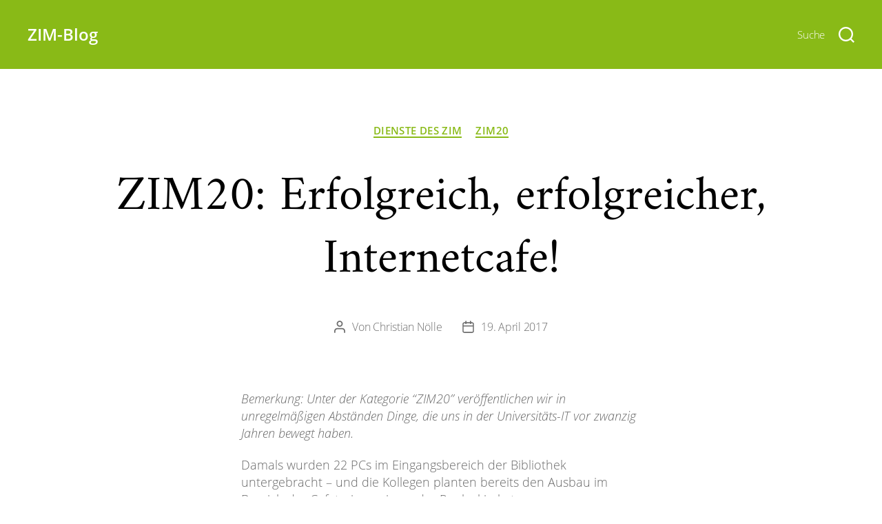

--- FILE ---
content_type: text/html; charset=UTF-8
request_url: https://zimblog.uni-wuppertal.de/2017/zim20-erfolgreich-erfolgreicher-internetcafe/
body_size: 15510
content:
<!DOCTYPE html>

<html class="no-js" lang="de">

	<head>

		<meta charset="UTF-8">
		<meta name="viewport" content="width=device-width, initial-scale=1.0" >

		<link rel="profile" href="https://gmpg.org/xfn/11">

		<!--||  JM Twitter Cards by jmau111 v14.1.0  ||-->
<meta name="twitter:card" content="summary">
<!-- [(-_-)@ creator: Missing critical option ! @(-_-)] -->
<!-- [(-_-)@ site: Missing critical option ! @(-_-)] -->
<meta property="og:title" content="ZIM20: Erfolgreich, erfolgreicher, Internetcafe!">
<meta property="og:description" content="Bemerkung: Unter der Kategorie &quot;ZIM20&quot; veröffentlichen wir in unregelmäßigen Abständen Dinge, die uns in der Universitäts-IT vor zwanzig Jahren bewegt haben.Damals wurden 22 PCs im Eingangsbe">
<meta property="og:image" content="https://zimblog.uni-wuppertal.de/wp-content/uploads/2017/03/FB_BLOG_korr.jpg">
<!--||  /JM Twitter Cards by jmau111 v14.1.0  ||-->
<title>ZIM20: Erfolgreich, erfolgreicher, Internetcafe! &#8211; ZIM-Blog</title>
<meta name='robots' content='max-image-preview:large' />
<link rel="alternate" type="application/rss+xml" title="ZIM-Blog &raquo; Feed" href="https://zimblog.uni-wuppertal.de/feed/" />
<link rel="alternate" type="application/rss+xml" title="ZIM-Blog &raquo; Kommentar-Feed" href="https://zimblog.uni-wuppertal.de/comments/feed/" />
<link rel="alternate" title="oEmbed (JSON)" type="application/json+oembed" href="https://zimblog.uni-wuppertal.de/wp-json/oembed/1.0/embed?url=https%3A%2F%2Fzimblog.uni-wuppertal.de%2F2017%2Fzim20-erfolgreich-erfolgreicher-internetcafe%2F" />
<link rel="alternate" title="oEmbed (XML)" type="text/xml+oembed" href="https://zimblog.uni-wuppertal.de/wp-json/oembed/1.0/embed?url=https%3A%2F%2Fzimblog.uni-wuppertal.de%2F2017%2Fzim20-erfolgreich-erfolgreicher-internetcafe%2F&#038;format=xml" />
<style id='wp-img-auto-sizes-contain-inline-css'>
img:is([sizes=auto i],[sizes^="auto," i]){contain-intrinsic-size:3000px 1500px}
/*# sourceURL=wp-img-auto-sizes-contain-inline-css */
</style>
<style id='wp-block-library-inline-css'>
:root{--wp-block-synced-color:#7a00df;--wp-block-synced-color--rgb:122,0,223;--wp-bound-block-color:var(--wp-block-synced-color);--wp-editor-canvas-background:#ddd;--wp-admin-theme-color:#007cba;--wp-admin-theme-color--rgb:0,124,186;--wp-admin-theme-color-darker-10:#006ba1;--wp-admin-theme-color-darker-10--rgb:0,107,160.5;--wp-admin-theme-color-darker-20:#005a87;--wp-admin-theme-color-darker-20--rgb:0,90,135;--wp-admin-border-width-focus:2px}@media (min-resolution:192dpi){:root{--wp-admin-border-width-focus:1.5px}}.wp-element-button{cursor:pointer}:root .has-very-light-gray-background-color{background-color:#eee}:root .has-very-dark-gray-background-color{background-color:#313131}:root .has-very-light-gray-color{color:#eee}:root .has-very-dark-gray-color{color:#313131}:root .has-vivid-green-cyan-to-vivid-cyan-blue-gradient-background{background:linear-gradient(135deg,#00d084,#0693e3)}:root .has-purple-crush-gradient-background{background:linear-gradient(135deg,#34e2e4,#4721fb 50%,#ab1dfe)}:root .has-hazy-dawn-gradient-background{background:linear-gradient(135deg,#faaca8,#dad0ec)}:root .has-subdued-olive-gradient-background{background:linear-gradient(135deg,#fafae1,#67a671)}:root .has-atomic-cream-gradient-background{background:linear-gradient(135deg,#fdd79a,#004a59)}:root .has-nightshade-gradient-background{background:linear-gradient(135deg,#330968,#31cdcf)}:root .has-midnight-gradient-background{background:linear-gradient(135deg,#020381,#2874fc)}:root{--wp--preset--font-size--normal:16px;--wp--preset--font-size--huge:42px}.has-regular-font-size{font-size:1em}.has-larger-font-size{font-size:2.625em}.has-normal-font-size{font-size:var(--wp--preset--font-size--normal)}.has-huge-font-size{font-size:var(--wp--preset--font-size--huge)}.has-text-align-center{text-align:center}.has-text-align-left{text-align:left}.has-text-align-right{text-align:right}.has-fit-text{white-space:nowrap!important}#end-resizable-editor-section{display:none}.aligncenter{clear:both}.items-justified-left{justify-content:flex-start}.items-justified-center{justify-content:center}.items-justified-right{justify-content:flex-end}.items-justified-space-between{justify-content:space-between}.screen-reader-text{border:0;clip-path:inset(50%);height:1px;margin:-1px;overflow:hidden;padding:0;position:absolute;width:1px;word-wrap:normal!important}.screen-reader-text:focus{background-color:#ddd;clip-path:none;color:#444;display:block;font-size:1em;height:auto;left:5px;line-height:normal;padding:15px 23px 14px;text-decoration:none;top:5px;width:auto;z-index:100000}html :where(.has-border-color){border-style:solid}html :where([style*=border-top-color]){border-top-style:solid}html :where([style*=border-right-color]){border-right-style:solid}html :where([style*=border-bottom-color]){border-bottom-style:solid}html :where([style*=border-left-color]){border-left-style:solid}html :where([style*=border-width]){border-style:solid}html :where([style*=border-top-width]){border-top-style:solid}html :where([style*=border-right-width]){border-right-style:solid}html :where([style*=border-bottom-width]){border-bottom-style:solid}html :where([style*=border-left-width]){border-left-style:solid}html :where(img[class*=wp-image-]){height:auto;max-width:100%}:where(figure){margin:0 0 1em}html :where(.is-position-sticky){--wp-admin--admin-bar--position-offset:var(--wp-admin--admin-bar--height,0px)}@media screen and (max-width:600px){html :where(.is-position-sticky){--wp-admin--admin-bar--position-offset:0px}}

/*# sourceURL=wp-block-library-inline-css */
</style>
<style id='classic-theme-styles-inline-css'>
/*! This file is auto-generated */
.wp-block-button__link{color:#fff;background-color:#32373c;border-radius:9999px;box-shadow:none;text-decoration:none;padding:calc(.667em + 2px) calc(1.333em + 2px);font-size:1.125em}.wp-block-file__button{background:#32373c;color:#fff;text-decoration:none}
/*# sourceURL=/wp-includes/css/classic-themes.min.css */
</style>
<link rel='stylesheet' id='h5p-plugin-styles-css' href='https://zimblog.uni-wuppertal.de/wp-content/plugins/h5p/h5p-php-library/styles/h5p.css?ver=1.16.2' media='all' />
<link rel='stylesheet' id='parent-style-css' href='https://zimblog.uni-wuppertal.de/wp-content/themes/twentytwenty/style.css?ver=6.9' media='all' />
<link rel='stylesheet' id='twentytwenty-style-css' href='https://zimblog.uni-wuppertal.de/wp-content/themes/twentytwenty-child/style.css?ver=1.0.1' media='all' />
<style id='twentytwenty-style-inline-css'>
.color-accent,.color-accent-hover:hover,.color-accent-hover:focus,:root .has-accent-color,.has-drop-cap:not(:focus):first-letter,.wp-block-button.is-style-outline,a { color: #cd2653; }blockquote,.border-color-accent,.border-color-accent-hover:hover,.border-color-accent-hover:focus { border-color: #cd2653; }button,.button,.faux-button,.wp-block-button__link,.wp-block-file .wp-block-file__button,input[type="button"],input[type="reset"],input[type="submit"],.bg-accent,.bg-accent-hover:hover,.bg-accent-hover:focus,:root .has-accent-background-color,.comment-reply-link { background-color: #cd2653; }.fill-children-accent,.fill-children-accent * { fill: #cd2653; }body,.entry-title a,:root .has-primary-color { color: #000000; }:root .has-primary-background-color { background-color: #000000; }cite,figcaption,.wp-caption-text,.post-meta,.entry-content .wp-block-archives li,.entry-content .wp-block-categories li,.entry-content .wp-block-latest-posts li,.wp-block-latest-comments__comment-date,.wp-block-latest-posts__post-date,.wp-block-embed figcaption,.wp-block-image figcaption,.wp-block-pullquote cite,.comment-metadata,.comment-respond .comment-notes,.comment-respond .logged-in-as,.pagination .dots,.entry-content hr:not(.has-background),hr.styled-separator,:root .has-secondary-color { color: #6d6d6d; }:root .has-secondary-background-color { background-color: #6d6d6d; }pre,fieldset,input,textarea,table,table *,hr { border-color: #dcd7ca; }caption,code,code,kbd,samp,.wp-block-table.is-style-stripes tbody tr:nth-child(odd),:root .has-subtle-background-background-color { background-color: #dcd7ca; }.wp-block-table.is-style-stripes { border-bottom-color: #dcd7ca; }.wp-block-latest-posts.is-grid li { border-top-color: #dcd7ca; }:root .has-subtle-background-color { color: #dcd7ca; }body:not(.overlay-header) .primary-menu > li > a,body:not(.overlay-header) .primary-menu > li > .icon,.modal-menu a,.footer-menu a, .footer-widgets a:where(:not(.wp-block-button__link)),#site-footer .wp-block-button.is-style-outline,.wp-block-pullquote:before,.singular:not(.overlay-header) .entry-header a,.archive-header a,.header-footer-group .color-accent,.header-footer-group .color-accent-hover:hover { color: #cd2653; }.social-icons a,#site-footer button:not(.toggle),#site-footer .button,#site-footer .faux-button,#site-footer .wp-block-button__link,#site-footer .wp-block-file__button,#site-footer input[type="button"],#site-footer input[type="reset"],#site-footer input[type="submit"] { background-color: #cd2653; }.header-footer-group,body:not(.overlay-header) #site-header .toggle,.menu-modal .toggle { color: #000000; }body:not(.overlay-header) .primary-menu ul { background-color: #000000; }body:not(.overlay-header) .primary-menu > li > ul:after { border-bottom-color: #000000; }body:not(.overlay-header) .primary-menu ul ul:after { border-left-color: #000000; }.site-description,body:not(.overlay-header) .toggle-inner .toggle-text,.widget .post-date,.widget .rss-date,.widget_archive li,.widget_categories li,.widget cite,.widget_pages li,.widget_meta li,.widget_nav_menu li,.powered-by-wordpress,.footer-credits .privacy-policy,.to-the-top,.singular .entry-header .post-meta,.singular:not(.overlay-header) .entry-header .post-meta a { color: #6d6d6d; }.header-footer-group pre,.header-footer-group fieldset,.header-footer-group input,.header-footer-group textarea,.header-footer-group table,.header-footer-group table *,.footer-nav-widgets-wrapper,#site-footer,.menu-modal nav *,.footer-widgets-outer-wrapper,.footer-top { border-color: #dcd7ca; }.header-footer-group table caption,body:not(.overlay-header) .header-inner .toggle-wrapper::before { background-color: #dcd7ca; }
/*# sourceURL=twentytwenty-style-inline-css */
</style>
<link rel='stylesheet' id='twentytwenty-fonts-css' href='https://zimblog.uni-wuppertal.de/wp-content/themes/twentytwenty/assets/css/font-inter.css?ver=1.0.1' media='all' />
<link rel='stylesheet' id='twentytwenty-print-style-css' href='https://zimblog.uni-wuppertal.de/wp-content/themes/twentytwenty/print.css?ver=1.0.1' media='print' />
<link rel='stylesheet' id='slb_core-css' href='https://zimblog.uni-wuppertal.de/wp-content/plugins/simple-lightbox/client/css/app.css?ver=2.9.4' media='all' />
<link rel='stylesheet' id='enlighterjs-css' href='https://zimblog.uni-wuppertal.de/wp-content/plugins/enlighter/cache/enlighterjs.min.css?ver=h2zkok9GngvFASn' media='all' />
<link rel='stylesheet' id='wpgdprc-front-css-css' href='https://zimblog.uni-wuppertal.de/wp-content/plugins/wp-gdpr-compliance/Assets/css/front.css?ver=1706561784' media='all' />
<style id='wpgdprc-front-css-inline-css'>
:root{--wp-gdpr--bar--background-color: #000000;--wp-gdpr--bar--color: #ffffff;--wp-gdpr--button--background-color: #000000;--wp-gdpr--button--background-color--darken: #000000;--wp-gdpr--button--color: #ffffff;}
/*# sourceURL=wpgdprc-front-css-inline-css */
</style>
<script src="https://zimblog.uni-wuppertal.de/wp-content/themes/twentytwenty/assets/js/index.js?ver=1.0.1" id="twentytwenty-js-js" defer data-wp-strategy="defer"></script>
<script src="https://zimblog.uni-wuppertal.de/wp-includes/js/jquery/jquery.min.js?ver=3.7.1" id="jquery-core-js"></script>
<script src="https://zimblog.uni-wuppertal.de/wp-includes/js/jquery/jquery-migrate.min.js?ver=3.4.1" id="jquery-migrate-js"></script>
<script id="wpgdprc-front-js-js-extra">
var wpgdprcFront = {"ajaxUrl":"https://zimblog.uni-wuppertal.de/wp-admin/admin-ajax.php","ajaxNonce":"e9d191c2ef","ajaxArg":"security","pluginPrefix":"wpgdprc","blogId":"1","isMultiSite":"","locale":"de_DE","showSignUpModal":"","showFormModal":"","cookieName":"wpgdprc-consent","consentVersion":"","path":"/","prefix":"wpgdprc"};
//# sourceURL=wpgdprc-front-js-js-extra
</script>
<script src="https://zimblog.uni-wuppertal.de/wp-content/plugins/wp-gdpr-compliance/Assets/js/front.min.js?ver=1706561784" id="wpgdprc-front-js-js"></script>
<link rel="https://api.w.org/" href="https://zimblog.uni-wuppertal.de/wp-json/" /><link rel="alternate" title="JSON" type="application/json" href="https://zimblog.uni-wuppertal.de/wp-json/wp/v2/posts/826" /><link rel="EditURI" type="application/rsd+xml" title="RSD" href="https://zimblog.uni-wuppertal.de/xmlrpc.php?rsd" />
<link rel="canonical" href="https://zimblog.uni-wuppertal.de/2017/zim20-erfolgreich-erfolgreicher-internetcafe/" />
<link rel='shortlink' href='https://zimblog.uni-wuppertal.de/?p=826' />
<script>
document.documentElement.className = document.documentElement.className.replace( 'no-js', 'js' );
//# sourceURL=twentytwenty_no_js_class
</script>
<!-- Matomo -->
<script>
  var _paq = window._paq = window._paq || [];
  /* tracker methods like "setCustomDimension" should be called before "trackPageView" */
  _paq.push(['trackPageView']);
_paq.push(['trackAllContentImpressions']);
  _paq.push(['enableLinkTracking']);
  (function() {
    var u="https://buwal.uni-wuppertal.de/";
    _paq.push(['setTrackerUrl', u+'piwik.php']);
    _paq.push(['setSiteId', '23']);
    var d=document, g=d.createElement('script'), s=d.getElementsByTagName('script')[0];
    g.async=true; g.src=u+'piwik.js'; s.parentNode.insertBefore(g,s);
  })();
</script>
<!-- End Matomo Code -->
<link rel="icon" href="https://zimblog.uni-wuppertal.de/wp-content/uploads/2020/05/cropped-zim-logo_green-32x32.png" sizes="32x32" />
<link rel="icon" href="https://zimblog.uni-wuppertal.de/wp-content/uploads/2020/05/cropped-zim-logo_green-192x192.png" sizes="192x192" />
<link rel="apple-touch-icon" href="https://zimblog.uni-wuppertal.de/wp-content/uploads/2020/05/cropped-zim-logo_green-180x180.png" />
<meta name="msapplication-TileImage" content="https://zimblog.uni-wuppertal.de/wp-content/uploads/2020/05/cropped-zim-logo_green-270x270.png" />

	</head>

	<body class="wp-singular post-template-default single single-post postid-826 single-format-standard wp-embed-responsive wp-theme-twentytwenty wp-child-theme-twentytwenty-child singular enable-search-modal missing-post-thumbnail has-single-pagination showing-comments hide-avatars footer-top-visible">

		<a class="skip-link screen-reader-text" href="#site-content">Zum Inhalt springen</a>
		<header id="site-header" class="header-footer-group" role="banner">

			<div class="header-inner section-inner">

				<div class="header-titles-wrapper">

					
						<button class="toggle search-toggle mobile-search-toggle" data-toggle-target=".search-modal" data-toggle-body-class="showing-search-modal" data-set-focus=".search-modal .search-field" aria-expanded="false">
							<span class="toggle-inner">
								<span class="toggle-icon">
									<svg class="svg-icon" aria-hidden="true" role="img" focusable="false" xmlns="http://www.w3.org/2000/svg" width="23" height="23" viewBox="0 0 23 23"><path d="M38.710696,48.0601792 L43,52.3494831 L41.3494831,54 L37.0601792,49.710696 C35.2632422,51.1481185 32.9839107,52.0076499 30.5038249,52.0076499 C24.7027226,52.0076499 20,47.3049272 20,41.5038249 C20,35.7027226 24.7027226,31 30.5038249,31 C36.3049272,31 41.0076499,35.7027226 41.0076499,41.5038249 C41.0076499,43.9839107 40.1481185,46.2632422 38.710696,48.0601792 Z M36.3875844,47.1716785 C37.8030221,45.7026647 38.6734666,43.7048964 38.6734666,41.5038249 C38.6734666,36.9918565 35.0157934,33.3341833 30.5038249,33.3341833 C25.9918565,33.3341833 22.3341833,36.9918565 22.3341833,41.5038249 C22.3341833,46.0157934 25.9918565,49.6734666 30.5038249,49.6734666 C32.7048964,49.6734666 34.7026647,48.8030221 36.1716785,47.3875844 C36.2023931,47.347638 36.2360451,47.3092237 36.2726343,47.2726343 C36.3092237,47.2360451 36.347638,47.2023931 36.3875844,47.1716785 Z" transform="translate(-20 -31)" /></svg>								</span>
								<span class="toggle-text">Suche</span>
							</span>
						</button><!-- .search-toggle -->

					
					<div class="header-titles">

						<div class="site-title faux-heading"><a href="https://zimblog.uni-wuppertal.de/" rel="home">ZIM-Blog</a></div>
					</div><!-- .header-titles -->

					<button class="toggle nav-toggle mobile-nav-toggle" data-toggle-target=".menu-modal"  data-toggle-body-class="showing-menu-modal" aria-expanded="false" data-set-focus=".close-nav-toggle">
						<span class="toggle-inner">
							<span class="toggle-icon">
								<svg class="svg-icon" aria-hidden="true" role="img" focusable="false" xmlns="http://www.w3.org/2000/svg" width="26" height="7" viewBox="0 0 26 7"><path fill-rule="evenodd" d="M332.5,45 C330.567003,45 329,43.4329966 329,41.5 C329,39.5670034 330.567003,38 332.5,38 C334.432997,38 336,39.5670034 336,41.5 C336,43.4329966 334.432997,45 332.5,45 Z M342,45 C340.067003,45 338.5,43.4329966 338.5,41.5 C338.5,39.5670034 340.067003,38 342,38 C343.932997,38 345.5,39.5670034 345.5,41.5 C345.5,43.4329966 343.932997,45 342,45 Z M351.5,45 C349.567003,45 348,43.4329966 348,41.5 C348,39.5670034 349.567003,38 351.5,38 C353.432997,38 355,39.5670034 355,41.5 C355,43.4329966 353.432997,45 351.5,45 Z" transform="translate(-329 -38)" /></svg>							</span>
							<span class="toggle-text">Menü</span>
						</span>
					</button><!-- .nav-toggle -->

				</div><!-- .header-titles-wrapper -->

				<div class="header-navigation-wrapper">


						<div class="header-toggles hide-no-js">

						
							<div class="toggle-wrapper search-toggle-wrapper">

								<button class="toggle search-toggle desktop-search-toggle" data-toggle-target=".search-modal" data-toggle-body-class="showing-search-modal" data-set-focus=".search-modal .search-field" aria-expanded="false">
									<span class="toggle-inner">
										<svg class="svg-icon" aria-hidden="true" role="img" focusable="false" xmlns="http://www.w3.org/2000/svg" width="23" height="23" viewBox="0 0 23 23"><path d="M38.710696,48.0601792 L43,52.3494831 L41.3494831,54 L37.0601792,49.710696 C35.2632422,51.1481185 32.9839107,52.0076499 30.5038249,52.0076499 C24.7027226,52.0076499 20,47.3049272 20,41.5038249 C20,35.7027226 24.7027226,31 30.5038249,31 C36.3049272,31 41.0076499,35.7027226 41.0076499,41.5038249 C41.0076499,43.9839107 40.1481185,46.2632422 38.710696,48.0601792 Z M36.3875844,47.1716785 C37.8030221,45.7026647 38.6734666,43.7048964 38.6734666,41.5038249 C38.6734666,36.9918565 35.0157934,33.3341833 30.5038249,33.3341833 C25.9918565,33.3341833 22.3341833,36.9918565 22.3341833,41.5038249 C22.3341833,46.0157934 25.9918565,49.6734666 30.5038249,49.6734666 C32.7048964,49.6734666 34.7026647,48.8030221 36.1716785,47.3875844 C36.2023931,47.347638 36.2360451,47.3092237 36.2726343,47.2726343 C36.3092237,47.2360451 36.347638,47.2023931 36.3875844,47.1716785 Z" transform="translate(-20 -31)" /></svg>										<span class="toggle-text">Suche</span>
									</span>
								</button><!-- .search-toggle -->

							</div>

							
						</div><!-- .header-toggles -->
						
				</div><!-- .header-navigation-wrapper -->

			</div><!-- .header-inner -->

			<div class="search-modal cover-modal header-footer-group" data-modal-target-string=".search-modal" role="dialog" aria-modal="true" aria-label="Suche">

	<div class="search-modal-inner modal-inner">

		<div class="section-inner">

			<form role="search" aria-label="Suche nach:" method="get" class="search-form" action="https://zimblog.uni-wuppertal.de/">
	<label for="search-form-1">
		<span class="screen-reader-text">
			Suche nach:		</span>
		<input type="search" id="search-form-1" class="search-field" placeholder="Suchen …" value="" name="s" />
	</label>
	<input type="submit" class="search-submit" value="Suchen" />
</form>

			<button class="toggle search-untoggle close-search-toggle fill-children-current-color" data-toggle-target=".search-modal" data-toggle-body-class="showing-search-modal" data-set-focus=".search-modal .search-field">
				<span class="screen-reader-text">
					Suche schließen				</span>
				<svg class="svg-icon" aria-hidden="true" role="img" focusable="false" xmlns="http://www.w3.org/2000/svg" width="16" height="16" viewBox="0 0 16 16"><polygon fill="" fill-rule="evenodd" points="6.852 7.649 .399 1.195 1.445 .149 7.899 6.602 14.352 .149 15.399 1.195 8.945 7.649 15.399 14.102 14.352 15.149 7.899 8.695 1.445 15.149 .399 14.102" /></svg>			</button><!-- .search-toggle -->

		</div><!-- .section-inner -->

	</div><!-- .search-modal-inner -->

</div><!-- .menu-modal -->

		</header><!-- #site-header -->

		
<div class="menu-modal cover-modal header-footer-group" data-modal-target-string=".menu-modal">

	<div class="menu-modal-inner modal-inner">

		<div class="menu-wrapper section-inner">

			<div class="menu-top">

				<button class="toggle close-nav-toggle fill-children-current-color" data-toggle-target=".menu-modal" data-toggle-body-class="showing-menu-modal" data-set-focus=".menu-modal">
					<span class="toggle-text">Menü schließen</span>
					<svg class="svg-icon" aria-hidden="true" role="img" focusable="false" xmlns="http://www.w3.org/2000/svg" width="16" height="16" viewBox="0 0 16 16"><polygon fill="" fill-rule="evenodd" points="6.852 7.649 .399 1.195 1.445 .149 7.899 6.602 14.352 .149 15.399 1.195 8.945 7.649 15.399 14.102 14.352 15.149 7.899 8.695 1.445 15.149 .399 14.102" /></svg>				</button><!-- .nav-toggle -->

				
					<nav class="mobile-menu" aria-label="Mobile">

						<ul class="modal-menu reset-list-style">

						<li class="page_item page-item-1781"><div class="ancestor-wrapper"><a href="https://zimblog.uni-wuppertal.de/subdomainspezifische-datenschutzerklaerung/">Subdomainspezifische Datenschutzerklärung</a></div><!-- .ancestor-wrapper --></li>
<li class="page_item page-item-225"><div class="ancestor-wrapper"><a href="https://zimblog.uni-wuppertal.de/ueber-dieses-blog/">Über dieses Blog</a></div><!-- .ancestor-wrapper --></li>

						</ul>

					</nav>

					
			</div><!-- .menu-top -->

			<div class="menu-bottom">

				
			</div><!-- .menu-bottom -->

		</div><!-- .menu-wrapper -->

	</div><!-- .menu-modal-inner -->

</div><!-- .menu-modal -->

<main id="site-content">

	
<article class="post-826 post type-post status-publish format-standard hentry category-dienste-des-zim category-zim20" id="post-826">

	
<header class="entry-header has-text-align-center header-footer-group">

	<div class="entry-header-inner section-inner medium">

		
			<div class="entry-categories">
				<span class="screen-reader-text">
					Kategorien				</span>
				<div class="entry-categories-inner">
					<a href="https://zimblog.uni-wuppertal.de/thema/dienste-des-zim/" rel="category tag">Dienste des ZIM</a> <a href="https://zimblog.uni-wuppertal.de/thema/zim20/" rel="category tag">ZIM20</a>				</div><!-- .entry-categories-inner -->
			</div><!-- .entry-categories -->

			<h1 class="entry-title">ZIM20: Erfolgreich, erfolgreicher, Internetcafe!</h1>
		<div class="post-meta-wrapper post-meta-single post-meta-single-top">

			<ul class="post-meta">

									<li class="post-author meta-wrapper">
						<span class="meta-icon">
							<span class="screen-reader-text">
								Beitragsautor							</span>
							<svg class="svg-icon" aria-hidden="true" role="img" focusable="false" xmlns="http://www.w3.org/2000/svg" width="18" height="20" viewBox="0 0 18 20"><path fill="" d="M18,19 C18,19.5522847 17.5522847,20 17,20 C16.4477153,20 16,19.5522847 16,19 L16,17 C16,15.3431458 14.6568542,14 13,14 L5,14 C3.34314575,14 2,15.3431458 2,17 L2,19 C2,19.5522847 1.55228475,20 1,20 C0.44771525,20 0,19.5522847 0,19 L0,17 C0,14.2385763 2.23857625,12 5,12 L13,12 C15.7614237,12 18,14.2385763 18,17 L18,19 Z M9,10 C6.23857625,10 4,7.76142375 4,5 C4,2.23857625 6.23857625,0 9,0 C11.7614237,0 14,2.23857625 14,5 C14,7.76142375 11.7614237,10 9,10 Z M9,8 C10.6568542,8 12,6.65685425 12,5 C12,3.34314575 10.6568542,2 9,2 C7.34314575,2 6,3.34314575 6,5 C6,6.65685425 7.34314575,8 9,8 Z" /></svg>						</span>
						<span class="meta-text">
							Von <a href="https://zimblog.uni-wuppertal.de/author/christian-nlle/">Christian Nölle</a>						</span>
					</li>
										<li class="post-date meta-wrapper">
						<span class="meta-icon">
							<span class="screen-reader-text">
								Veröffentlichungsdatum							</span>
							<svg class="svg-icon" aria-hidden="true" role="img" focusable="false" xmlns="http://www.w3.org/2000/svg" width="18" height="19" viewBox="0 0 18 19"><path fill="" d="M4.60069444,4.09375 L3.25,4.09375 C2.47334957,4.09375 1.84375,4.72334957 1.84375,5.5 L1.84375,7.26736111 L16.15625,7.26736111 L16.15625,5.5 C16.15625,4.72334957 15.5266504,4.09375 14.75,4.09375 L13.3993056,4.09375 L13.3993056,4.55555556 C13.3993056,5.02154581 13.0215458,5.39930556 12.5555556,5.39930556 C12.0895653,5.39930556 11.7118056,5.02154581 11.7118056,4.55555556 L11.7118056,4.09375 L6.28819444,4.09375 L6.28819444,4.55555556 C6.28819444,5.02154581 5.9104347,5.39930556 5.44444444,5.39930556 C4.97845419,5.39930556 4.60069444,5.02154581 4.60069444,4.55555556 L4.60069444,4.09375 Z M6.28819444,2.40625 L11.7118056,2.40625 L11.7118056,1 C11.7118056,0.534009742 12.0895653,0.15625 12.5555556,0.15625 C13.0215458,0.15625 13.3993056,0.534009742 13.3993056,1 L13.3993056,2.40625 L14.75,2.40625 C16.4586309,2.40625 17.84375,3.79136906 17.84375,5.5 L17.84375,15.875 C17.84375,17.5836309 16.4586309,18.96875 14.75,18.96875 L3.25,18.96875 C1.54136906,18.96875 0.15625,17.5836309 0.15625,15.875 L0.15625,5.5 C0.15625,3.79136906 1.54136906,2.40625 3.25,2.40625 L4.60069444,2.40625 L4.60069444,1 C4.60069444,0.534009742 4.97845419,0.15625 5.44444444,0.15625 C5.9104347,0.15625 6.28819444,0.534009742 6.28819444,1 L6.28819444,2.40625 Z M1.84375,8.95486111 L1.84375,15.875 C1.84375,16.6516504 2.47334957,17.28125 3.25,17.28125 L14.75,17.28125 C15.5266504,17.28125 16.15625,16.6516504 16.15625,15.875 L16.15625,8.95486111 L1.84375,8.95486111 Z" /></svg>						</span>
						<span class="meta-text">
							<a href="https://zimblog.uni-wuppertal.de/2017/zim20-erfolgreich-erfolgreicher-internetcafe/">19. April 2017</a>
						</span>
					</li>
					
			</ul><!-- .post-meta -->

		</div><!-- .post-meta-wrapper -->

		
	</div><!-- .entry-header-inner -->

</header><!-- .entry-header -->

	<div class="post-inner thin ">

		<div class="entry-content">

			<p><em>Bemerkung: Unter der Kategorie &#8220;ZIM20&#8221; veröffentlichen wir in unregelmäßigen Abständen Dinge, die uns in der Universitäts-IT vor zwanzig Jahren bewegt haben.</em></p>
<p>Damals wurden 22 PCs im Eingangsbereich der Bibliothek untergebracht &#8211; und die Kollegen planten bereits den Ausbau im Bereich der Cafeteria sowie an der Pauluskirchstrasse.</p>
<p>Die Rechner in der Bibliothek, heute mit &#8220;leicht&#8221; veränderter Hardware, stehen dort noch immer und erfreuen sich &#8211; wie in der ursprünglichen Meldung bereits zu erkennen &#8211; größter Beliebtheit. Und das trotz der heutigen Gerätevielfalt bei den Studierenden und den Möglichkeiten des mobilen Internets.<br />
Was aus den Rechner an der Pauluskirchstrasse wurde, kann ich nicht sagen, allerdings wurde die Erweiterung in der Cafeteria erst in <a href="http://www.zim.uni-wuppertal.de/aktuelles/ansicht/detail/25/juli/2016/artikel/das-internet-cafe-me03-wird-geschlossen.html">2016 aus Raummangel außer Betrieb</a> genommen. Interessanterweise ist die grundlegende technische Herangehensweise tatsächlich über all die Jahre ähnlich geblieben. Die Softwareausstattung der Geräte ist allerdings nicht nur aktualisiert, sondern auch deutlich erweitert worden. So stellen die heutigen Internetcafé-Rechner vollständige Arbeitsstationen dar, an denen neben Office-Anwendungen auch wissenschaftliche Software wie SPSS, Matlab/Simulink oder Maple genutzt werden kann.</p>
<p>Weitere aktuelle Informationen zu unserem Dienst &#8220;Internetcafe&#8221; sind selbstverständlich auf der ZIM Seite zu finden: <a href="http://www.zim.uni-wuppertal.de/dienste/benutzerarbeitsplaetze/internetcafe.html">http://www.zim.uni-wuppertal.de/dienste/benutzerarbeitsplaetze/internetcafe.html</a></p>
<p>Nun aber viel Vergnügen bei der Lektüre:</p>
<blockquote>
<pre>Aus "Information des HRZ", Nr. 12 vom 26. Juni 1997</pre>
<h1>Erfolgreich, erfolgreicher, Internetcafe!</h1>
<p>Viele werden bemerkt haben, das seit dem 5. März im Vorraum der Bibliothek eine Reihe PCs des HRZ stehen, die den ganzen Tag von Studenten umlagert sind.</p>
<p>Insgesamt wurden in den Räumen der Bibliothek 22 PCs aufgestellt. Mit der Inbetriebnahme der Glasfaserverbindung zur Pauluskirchstrase werden auch dort einige PCs aufgestellt werden.</p>
<p>Die nächste Ausbaustufe wird mit dem Umbau der Mensa erreicht werden: Im hinteren Teil der Cafeteria wird eigens ein Raum abgetrennt und dort Platz für weitere PC&#8217;s geschaffen. Dieser Raum wird dann zurecht den Namen &#8220;`Internetcafe&#8221;&#8216; tragen.</p>
<p>Bei diesem Internetcafe handelt es sich um einen Internetzugang <em>exklusiv</em> für Studenten. Die Zugang erfolgt über Matrikelnummer und Geburtsdatum, so dass kein Antrag gestellt werden mus, sondern jeder Student mit seinem Studentenausweis einen Internetzugang und eine eigene E-Mail-Adresse erhält!</p>
<p>Der Erfolg war nun größer als erwartet, Skeptiker wurden klar vom Gegenteil überzeugt: Sämtliche PC&#8217;s waren 10 Minuten nach der ersten Inbetriebnahme besetzt. Wenn die Bibliothek morgens um 8 Uhr öffnet, sind die PC&#8217;s wenige Minuten später besetzt, erst in der Zeit nach 18 Uhr wird es ab und zu etwas leerer. Sieht man sich eine Kurve der aktiven PC&#8217;s über den Tag an, so zeigt diese im Tagesverlauf keine Einbrüche.</p>
<p>Inzwischen nutzen etwa 3100 Studenten diese Einrichtung, gemessen an theoretisch 17500 Studenten schon ein ganz guter Wert &#8211; die Tendenz ist weiterhin steigend.</p>
<p>Fazit: Der Erfolg dieser Masnahme zeigt, dass das Angebot an studentischen Zugangsmöglichkeiten zum Internet viel zu gering war und immer noch ist. Ich denke, das heute zu einem Diplom auch gehört, das Medium Internet zu kennen und effektiv nutzen zu können. So sind studentische Zugangsmöglichkeiten zum Internet, sei es über diese PC&#8217;s, über Telefonzugänge von heimischen PC, über Rechnerpools im Rechenzentrum und in den Fachbereichen ein immer wichtiger werdender Teil der Ausbildung.</p>
<p>(Wer behauptet, an diesen Terminals werde nur gespielt, sei darauf hingewiesen, das die Internet-Aktivitäten der Wissenschaftler auch nicht so viel anders aussehen, und dass das ganze Internet &#8211; auch seine &#8220;`seriöseren Dienste&#8221;&#8216; wie E-Mail &#8211; letztlich aus einer Art Spieltrieb entstanden sind&#8230;)</p>
<p>Bei den Arbeitsplätzen handelt es sich um billige PC-Hardware von der Stange:</p>
<ul>
<li>PCI-Board mit Prozessor AMD K5-100 (Pentium-kompatibel) und 32MB RAM.</li>
<li>S3-Grafikkarte mit 2 MB</li>
<li>Netzwerkkarte</li>
<li>17 Monitor (1024&#215;768 bei 72Hz)</li>
<li><em>keine</em> Festplatte, CD-ROM oder Diskettenlaufwerk</li>
</ul>
<p>Als Server kommt eine <em>Challenge M</em> von Silicon Graphics zum Einsatz. Zur Zeit sind 8 Gigabyte an Plattenkapazität vorhanden.</p>
<p>Als Betriebssystem wird auf den PC&#8217;s <em>Linux</em> eingesetzt. Für Freaks: Kernel 2.0.27, <em>Debian</em>-Distribution &#8211; beide haben sich als sehr stabil erwiesen und sind als über das Netz beziehbare <em>Freeware</em> ausgesprochen preiswert.</p>
<p>Dass die meisten gar nicht merken, dass sie mit Linux arbeiten, liegt daran, dass der <em>fvwm95</em>-Window-Manager das &#8220;`Look and Feel&#8221;&#8216; von <em>Windows 95</em> ziemlich perfekt kopiert und dass der <em>Netscape Navigator 3.01</em> auf allen Betriebssystemen in etwa gleich aussieht.</p>
<p>Netscape ermöglicht die Netzdienste E-Mail, News und WWW. Auser Netscape können keine weiteren Dienste gestartet werden &#8211; auch keine Shell. Den Benutzern sind auch keine eigenen Heimatverzeichnisse zugeordnet, aus Plattenplatzgründen und um keine Einfallmöglichkeiten für Hacker zu bieten. Weitere Einzelheiten findet man unter</p>
<p><tt>www.uni-wuppertal.de/hrz/internet_cafe/</tt><tt>cafefaq.html</tt></p>
<p>Da die PC&#8217;s keine Festplatte haben, gestaltet sich das Booten des Betriebssystems etwas &#8220;`tricky&#8221;&#8216;: In jedem PC steckt ein spezielles Boot-ROM (<em>Read Only Memory</em>), welches über die Systemdienste BOOTP (<em> Internet Bootstrap Protocol</em>) und TFTP (<em>Trivial File Transfer Protocol</em>) von einem Server booten kann. über BOOTP erfährt der PC seine IP-Nummer (&#8220;`Internet-Adresse&#8221;&#8216;) und welche Datei er von welchem Server über TFTP laden soll.</p>
<p>Nachdem der Kernel geladen wurde, mountet dieser sein Root-Filesystem über NFS vom Fileserver und startet das System. Angesichts des schnellen Fileservers und moderner Netzwerk-Infrastrukturen ist die Performance sehr gut. (Die mittlere Netzlast, die diese Linux-PC&#8217;s derzeit produzieren, liegt übrigens nur bei 0,2 % pro Stück)</p>
<p>Wichtig für die Speicherverwaltung unter Unix ist eine lokale Festplatte, auf die nicht benötigte Speicherbereiche temporär ausgelagert werden können (<em>Swaping</em> bzw. <em>Paging</em>). Da dies über das Netz fatale Folgen haben würde, steckt man in die entsprechenden Rechner etwas mehr Speicher hinein. Dann kann man das Swaping beruhigt abstellen&#8230;</p>
<p>Entscheidender Vorteil des gesamten Konzepts ist der geringe Administrationsaufwand. Die Konfiguration ist für alle Clients identisch und kann an zentraler Stelle geändert werden. Im Detail sieht das so aus, dass eine Masterkonfiguration vorhanden ist, aus der mit Hilfe eines kleinen Scripts die kompletten Dateisysteme für alle Clients erzeugt werden. änderungen können so sehr einfach auf alle Systeme übertragen werden.</p>
<p>Die Studentendaten werden jeweils am Semesteranfang auf den neuesten Stand gebracht. Dazu wurde ein Programm erstellt, welches die Passwort-Datei erzeugt und die entsprechenden Verzeichnisse für die Benutzer erzeugt.</p>
<p>Damit es keine Probleme mit verstellten Netscape-Konfigurationen gibt, werden alle Einstellungen nach dem Einloggen zurückgesetzt. Um vergessenen Passwörtern vorzubeugen, können sie erst gar nicht verstellt werden. Wer sein Geburtsdatum vergisst &#8211; es steht auf dem Studentenausweis 😉</p>
<pre>(Eckhard Grah)</pre>
</blockquote>

		</div><!-- .entry-content -->

	</div><!-- .post-inner -->

	<div class="section-inner">
		<div class="author-bio">
	<div class="author-title-wrapper">
		<div class="author-avatar vcard">
					</div>
		<h2 class="author-title heading-size-4">
			Von Christian Nölle		</h2>
	</div><!-- .author-name -->
	<div class="author-description">
		<p>Christian Nölle ist Abteilungsleiter im ZIM an der Uni Wuppertal und verantwortlich für die Bereiche Anwendungen, E-Learning, Qualifizierung und Support.</p>
		<a class="author-link" href="https://zimblog.uni-wuppertal.de/author/christian-nlle/" rel="author">
			Archiv anzeigen <span aria-hidden="true">&rarr;</span>		</a>
	</div><!-- .author-description -->
</div><!-- .author-bio -->
	
	</div><!-- .section-inner -->

	
	<nav class="pagination-single section-inner" aria-label="Beitrag">

		<hr class="styled-separator is-style-wide" aria-hidden="true" />

		<div class="pagination-single-inner">

			
				<a class="previous-post" href="https://zimblog.uni-wuppertal.de/2017/lernplattform-moodle-datensicherung-von-teilnehmerlisten-benotungen-und-dateien/">
					<span class="arrow" aria-hidden="true">&larr;</span>
					<span class="title"><span class="title-inner">Lernplattform Moodle: Datensicherung von Teilnehmerlisten, Benotungen und Dateien</span></span>
				</a>

				
				<a class="next-post" href="https://zimblog.uni-wuppertal.de/2017/online-podium-zum-thema-strategien-fuer-hochschullehre-im-digitalen-zeitalter/">
					<span class="arrow" aria-hidden="true">&rarr;</span>
						<span class="title"><span class="title-inner">Online-Podium zum Thema „Strategien für Hochschullehre im digitalen Zeitalter“</span></span>
				</a>
				
		</div><!-- .pagination-single-inner -->

		<hr class="styled-separator is-style-wide" aria-hidden="true" />

	</nav><!-- .pagination-single -->

	
</article><!-- .post -->

</main><!-- #site-content -->


	<div class="footer-nav-widgets-wrapper header-footer-group">

		<div class="footer-inner section-inner">

							<div class="footer-top has-footer-menu">
					
						<nav aria-label="Footer" class="footer-menu-wrapper">

							<ul class="footer-menu reset-list-style">
								<li id="menu-item-1805" class="menu-item menu-item-type-post_type menu-item-object-page menu-item-1805"><a href="https://zimblog.uni-wuppertal.de/ueber-dieses-blog/">Über dieses Blog</a></li>
<li id="menu-item-2654" class="menu-item menu-item-type-post_type menu-item-object-page menu-item-privacy-policy menu-item-2654"><a rel="privacy-policy" href="https://zimblog.uni-wuppertal.de/subdomainspezifische-datenschutzerklaerung/">Subdomainspezifische Datenschutzerklärung</a></li>
<li id="menu-item-2725" class="menu-item menu-item-type-custom menu-item-object-custom menu-item-2725"><a href="https://www.uni-wuppertal.de/impressum.html">Impressum</a></li>
							</ul>

						</nav><!-- .site-nav -->

														</div><!-- .footer-top -->

			
			
				<aside class="footer-widgets-outer-wrapper">

					<div class="footer-widgets-wrapper">

						
							<div class="footer-widgets column-one grid-item">
								<div class="widget widget_categories"><div class="widget-content"><h2 class="widget-title subheading heading-size-3">Kategorien</h2><nav aria-label="Kategorien">
			<ul>
					<li class="cat-item cat-item-1"><a href="https://zimblog.uni-wuppertal.de/thema/allgemein/">Allgemein</a>
</li>
	<li class="cat-item cat-item-299"><a href="https://zimblog.uni-wuppertal.de/thema/didaktik/">Didaktik</a>
</li>
	<li class="cat-item cat-item-154"><a href="https://zimblog.uni-wuppertal.de/thema/dienste-des-zim/">Dienste des ZIM</a>
<ul class='children'>
	<li class="cat-item cat-item-335"><a href="https://zimblog.uni-wuppertal.de/thema/dienste-des-zim/geraeteausleihe/">Geräteausleihe</a>
</li>
	<li class="cat-item cat-item-390"><a href="https://zimblog.uni-wuppertal.de/thema/dienste-des-zim/lernraum/">Lernraum</a>
</li>
	<li class="cat-item cat-item-238"><a href="https://zimblog.uni-wuppertal.de/thema/dienste-des-zim/software/">Software</a>
</li>
	<li class="cat-item cat-item-298"><a href="https://zimblog.uni-wuppertal.de/thema/dienste-des-zim/zentrales-medialab/">Zentrales MediaLab</a>
</li>
</ul>
</li>
	<li class="cat-item cat-item-464"><a href="https://zimblog.uni-wuppertal.de/thema/gastbeitrag/">Gastbeitrag</a>
</li>
	<li class="cat-item cat-item-133"><a href="https://zimblog.uni-wuppertal.de/thema/hobelspaene/">Hobelspäne</a>
</li>
	<li class="cat-item cat-item-407"><a href="https://zimblog.uni-wuppertal.de/thema/inspector-zim/">Inspector ZIM</a>
</li>
	<li class="cat-item cat-item-73"><a href="https://zimblog.uni-wuppertal.de/thema/lehren-und-lernen/">Lehren und Lernen</a>
</li>
	<li class="cat-item cat-item-60"><a href="https://zimblog.uni-wuppertal.de/thema/moodle/">Moodle</a>
<ul class='children'>
	<li class="cat-item cat-item-366"><a href="https://zimblog.uni-wuppertal.de/thema/moodle/h5p/">H5P</a>
</li>
	<li class="cat-item cat-item-362"><a href="https://zimblog.uni-wuppertal.de/thema/moodle/kursraumgestaltung/">Kursraumgestaltung</a>
</li>
	<li class="cat-item cat-item-416"><a href="https://zimblog.uni-wuppertal.de/thema/moodle/road-to-moodle-4/">Road to Moodle 4</a>
</li>
</ul>
</li>
	<li class="cat-item cat-item-251"><a href="https://zimblog.uni-wuppertal.de/thema/oer/">OER</a>
</li>
	<li class="cat-item cat-item-296"><a href="https://zimblog.uni-wuppertal.de/thema/open-source/">Open Source</a>
</li>
	<li class="cat-item cat-item-80"><a href="https://zimblog.uni-wuppertal.de/thema/out-of-office/">Out of office</a>
<ul class='children'>
	<li class="cat-item cat-item-82"><a href="https://zimblog.uni-wuppertal.de/thema/out-of-office/cluj-2016/">Cluj 2016</a>
</li>
	<li class="cat-item cat-item-91"><a href="https://zimblog.uni-wuppertal.de/thema/out-of-office/darmstadt/">Darmstadt</a>
</li>
	<li class="cat-item cat-item-187"><a href="https://zimblog.uni-wuppertal.de/thema/out-of-office/goettingen/">Göttingen</a>
</li>
	<li class="cat-item cat-item-209"><a href="https://zimblog.uni-wuppertal.de/thema/out-of-office/muenchen/">München</a>
</li>
	<li class="cat-item cat-item-183"><a href="https://zimblog.uni-wuppertal.de/thema/out-of-office/neubiberg/">Neubiberg</a>
</li>
</ul>
</li>
	<li class="cat-item cat-item-35"><a href="https://zimblog.uni-wuppertal.de/thema/programmierung/">Programmierung</a>
<ul class='children'>
	<li class="cat-item cat-item-36"><a href="https://zimblog.uni-wuppertal.de/thema/programmierung/php/">PHP</a>
</li>
</ul>
</li>
	<li class="cat-item cat-item-115"><a href="https://zimblog.uni-wuppertal.de/thema/sicherheit/">Sicherheit</a>
</li>
	<li class="cat-item cat-item-58"><a href="https://zimblog.uni-wuppertal.de/thema/tests-forschung/">Tests / Forschung</a>
</li>
	<li class="cat-item cat-item-384"><a href="https://zimblog.uni-wuppertal.de/thema/tipps-tricks/">Tipps &amp; Tricks</a>
<ul class='children'>
	<li class="cat-item cat-item-387"><a href="https://zimblog.uni-wuppertal.de/thema/tipps-tricks/zoom/">Zoom</a>
</li>
</ul>
</li>
	<li class="cat-item cat-item-325"><a href="https://zimblog.uni-wuppertal.de/thema/urheberrecht/">Urheberrecht</a>
</li>
	<li class="cat-item cat-item-6"><a href="https://zimblog.uni-wuppertal.de/thema/webtech/">WebTech</a>
</li>
	<li class="cat-item cat-item-159"><a href="https://zimblog.uni-wuppertal.de/thema/zim20/">ZIM20</a>
</li>
			</ul>

			</nav></div></div><div class="widget widget_archive"><div class="widget-content"><h2 class="widget-title subheading heading-size-3">Archiv</h2>		<label class="screen-reader-text" for="archives-dropdown-2">Archiv</label>
		<select id="archives-dropdown-2" name="archive-dropdown">
			
			<option value="">Monat auswählen</option>
				<option value='https://zimblog.uni-wuppertal.de/2025/12/'> Dezember 2025 </option>
	<option value='https://zimblog.uni-wuppertal.de/2025/11/'> November 2025 </option>
	<option value='https://zimblog.uni-wuppertal.de/2025/10/'> Oktober 2025 </option>
	<option value='https://zimblog.uni-wuppertal.de/2025/09/'> September 2025 </option>
	<option value='https://zimblog.uni-wuppertal.de/2025/08/'> August 2025 </option>
	<option value='https://zimblog.uni-wuppertal.de/2025/07/'> Juli 2025 </option>
	<option value='https://zimblog.uni-wuppertal.de/2025/06/'> Juni 2025 </option>
	<option value='https://zimblog.uni-wuppertal.de/2025/05/'> Mai 2025 </option>
	<option value='https://zimblog.uni-wuppertal.de/2025/04/'> April 2025 </option>
	<option value='https://zimblog.uni-wuppertal.de/2025/03/'> März 2025 </option>
	<option value='https://zimblog.uni-wuppertal.de/2025/02/'> Februar 2025 </option>
	<option value='https://zimblog.uni-wuppertal.de/2025/01/'> Januar 2025 </option>
	<option value='https://zimblog.uni-wuppertal.de/2024/12/'> Dezember 2024 </option>
	<option value='https://zimblog.uni-wuppertal.de/2024/11/'> November 2024 </option>
	<option value='https://zimblog.uni-wuppertal.de/2024/10/'> Oktober 2024 </option>
	<option value='https://zimblog.uni-wuppertal.de/2024/09/'> September 2024 </option>
	<option value='https://zimblog.uni-wuppertal.de/2024/08/'> August 2024 </option>
	<option value='https://zimblog.uni-wuppertal.de/2024/07/'> Juli 2024 </option>
	<option value='https://zimblog.uni-wuppertal.de/2024/06/'> Juni 2024 </option>
	<option value='https://zimblog.uni-wuppertal.de/2024/05/'> Mai 2024 </option>
	<option value='https://zimblog.uni-wuppertal.de/2024/04/'> April 2024 </option>
	<option value='https://zimblog.uni-wuppertal.de/2024/03/'> März 2024 </option>
	<option value='https://zimblog.uni-wuppertal.de/2024/02/'> Februar 2024 </option>
	<option value='https://zimblog.uni-wuppertal.de/2024/01/'> Januar 2024 </option>
	<option value='https://zimblog.uni-wuppertal.de/2023/12/'> Dezember 2023 </option>
	<option value='https://zimblog.uni-wuppertal.de/2023/10/'> Oktober 2023 </option>
	<option value='https://zimblog.uni-wuppertal.de/2023/09/'> September 2023 </option>
	<option value='https://zimblog.uni-wuppertal.de/2023/08/'> August 2023 </option>
	<option value='https://zimblog.uni-wuppertal.de/2023/07/'> Juli 2023 </option>
	<option value='https://zimblog.uni-wuppertal.de/2023/06/'> Juni 2023 </option>
	<option value='https://zimblog.uni-wuppertal.de/2023/05/'> Mai 2023 </option>
	<option value='https://zimblog.uni-wuppertal.de/2023/04/'> April 2023 </option>
	<option value='https://zimblog.uni-wuppertal.de/2023/03/'> März 2023 </option>
	<option value='https://zimblog.uni-wuppertal.de/2023/02/'> Februar 2023 </option>
	<option value='https://zimblog.uni-wuppertal.de/2023/01/'> Januar 2023 </option>
	<option value='https://zimblog.uni-wuppertal.de/2022/12/'> Dezember 2022 </option>
	<option value='https://zimblog.uni-wuppertal.de/2022/11/'> November 2022 </option>
	<option value='https://zimblog.uni-wuppertal.de/2022/10/'> Oktober 2022 </option>
	<option value='https://zimblog.uni-wuppertal.de/2022/09/'> September 2022 </option>
	<option value='https://zimblog.uni-wuppertal.de/2022/08/'> August 2022 </option>
	<option value='https://zimblog.uni-wuppertal.de/2022/07/'> Juli 2022 </option>
	<option value='https://zimblog.uni-wuppertal.de/2022/06/'> Juni 2022 </option>
	<option value='https://zimblog.uni-wuppertal.de/2022/05/'> Mai 2022 </option>
	<option value='https://zimblog.uni-wuppertal.de/2022/04/'> April 2022 </option>
	<option value='https://zimblog.uni-wuppertal.de/2022/03/'> März 2022 </option>
	<option value='https://zimblog.uni-wuppertal.de/2022/02/'> Februar 2022 </option>
	<option value='https://zimblog.uni-wuppertal.de/2021/12/'> Dezember 2021 </option>
	<option value='https://zimblog.uni-wuppertal.de/2021/11/'> November 2021 </option>
	<option value='https://zimblog.uni-wuppertal.de/2021/10/'> Oktober 2021 </option>
	<option value='https://zimblog.uni-wuppertal.de/2021/09/'> September 2021 </option>
	<option value='https://zimblog.uni-wuppertal.de/2021/08/'> August 2021 </option>
	<option value='https://zimblog.uni-wuppertal.de/2021/07/'> Juli 2021 </option>
	<option value='https://zimblog.uni-wuppertal.de/2021/06/'> Juni 2021 </option>
	<option value='https://zimblog.uni-wuppertal.de/2021/05/'> Mai 2021 </option>
	<option value='https://zimblog.uni-wuppertal.de/2021/04/'> April 2021 </option>
	<option value='https://zimblog.uni-wuppertal.de/2021/01/'> Januar 2021 </option>
	<option value='https://zimblog.uni-wuppertal.de/2020/12/'> Dezember 2020 </option>
	<option value='https://zimblog.uni-wuppertal.de/2020/11/'> November 2020 </option>
	<option value='https://zimblog.uni-wuppertal.de/2020/10/'> Oktober 2020 </option>
	<option value='https://zimblog.uni-wuppertal.de/2020/09/'> September 2020 </option>
	<option value='https://zimblog.uni-wuppertal.de/2020/08/'> August 2020 </option>
	<option value='https://zimblog.uni-wuppertal.de/2020/07/'> Juli 2020 </option>
	<option value='https://zimblog.uni-wuppertal.de/2020/06/'> Juni 2020 </option>
	<option value='https://zimblog.uni-wuppertal.de/2020/04/'> April 2020 </option>
	<option value='https://zimblog.uni-wuppertal.de/2020/03/'> März 2020 </option>
	<option value='https://zimblog.uni-wuppertal.de/2019/11/'> November 2019 </option>
	<option value='https://zimblog.uni-wuppertal.de/2019/09/'> September 2019 </option>
	<option value='https://zimblog.uni-wuppertal.de/2019/08/'> August 2019 </option>
	<option value='https://zimblog.uni-wuppertal.de/2019/07/'> Juli 2019 </option>
	<option value='https://zimblog.uni-wuppertal.de/2019/06/'> Juni 2019 </option>
	<option value='https://zimblog.uni-wuppertal.de/2019/05/'> Mai 2019 </option>
	<option value='https://zimblog.uni-wuppertal.de/2019/04/'> April 2019 </option>
	<option value='https://zimblog.uni-wuppertal.de/2019/03/'> März 2019 </option>
	<option value='https://zimblog.uni-wuppertal.de/2019/02/'> Februar 2019 </option>
	<option value='https://zimblog.uni-wuppertal.de/2018/12/'> Dezember 2018 </option>
	<option value='https://zimblog.uni-wuppertal.de/2018/11/'> November 2018 </option>
	<option value='https://zimblog.uni-wuppertal.de/2018/10/'> Oktober 2018 </option>
	<option value='https://zimblog.uni-wuppertal.de/2018/09/'> September 2018 </option>
	<option value='https://zimblog.uni-wuppertal.de/2018/08/'> August 2018 </option>
	<option value='https://zimblog.uni-wuppertal.de/2018/07/'> Juli 2018 </option>
	<option value='https://zimblog.uni-wuppertal.de/2018/06/'> Juni 2018 </option>
	<option value='https://zimblog.uni-wuppertal.de/2018/05/'> Mai 2018 </option>
	<option value='https://zimblog.uni-wuppertal.de/2018/04/'> April 2018 </option>
	<option value='https://zimblog.uni-wuppertal.de/2018/03/'> März 2018 </option>
	<option value='https://zimblog.uni-wuppertal.de/2018/02/'> Februar 2018 </option>
	<option value='https://zimblog.uni-wuppertal.de/2018/01/'> Januar 2018 </option>
	<option value='https://zimblog.uni-wuppertal.de/2017/12/'> Dezember 2017 </option>
	<option value='https://zimblog.uni-wuppertal.de/2017/11/'> November 2017 </option>
	<option value='https://zimblog.uni-wuppertal.de/2017/10/'> Oktober 2017 </option>
	<option value='https://zimblog.uni-wuppertal.de/2017/09/'> September 2017 </option>
	<option value='https://zimblog.uni-wuppertal.de/2017/08/'> August 2017 </option>
	<option value='https://zimblog.uni-wuppertal.de/2017/07/'> Juli 2017 </option>
	<option value='https://zimblog.uni-wuppertal.de/2017/05/'> Mai 2017 </option>
	<option value='https://zimblog.uni-wuppertal.de/2017/04/'> April 2017 </option>
	<option value='https://zimblog.uni-wuppertal.de/2017/03/'> März 2017 </option>
	<option value='https://zimblog.uni-wuppertal.de/2017/02/'> Februar 2017 </option>
	<option value='https://zimblog.uni-wuppertal.de/2017/01/'> Januar 2017 </option>
	<option value='https://zimblog.uni-wuppertal.de/2016/12/'> Dezember 2016 </option>
	<option value='https://zimblog.uni-wuppertal.de/2016/11/'> November 2016 </option>
	<option value='https://zimblog.uni-wuppertal.de/2016/10/'> Oktober 2016 </option>
	<option value='https://zimblog.uni-wuppertal.de/2016/09/'> September 2016 </option>
	<option value='https://zimblog.uni-wuppertal.de/2016/08/'> August 2016 </option>
	<option value='https://zimblog.uni-wuppertal.de/2016/07/'> Juli 2016 </option>

		</select>

			<script>
( ( dropdownId ) => {
	const dropdown = document.getElementById( dropdownId );
	function onSelectChange() {
		setTimeout( () => {
			if ( 'escape' === dropdown.dataset.lastkey ) {
				return;
			}
			if ( dropdown.value ) {
				document.location.href = dropdown.value;
			}
		}, 250 );
	}
	function onKeyUp( event ) {
		if ( 'Escape' === event.key ) {
			dropdown.dataset.lastkey = 'escape';
		} else {
			delete dropdown.dataset.lastkey;
		}
	}
	function onClick() {
		delete dropdown.dataset.lastkey;
	}
	dropdown.addEventListener( 'keyup', onKeyUp );
	dropdown.addEventListener( 'click', onClick );
	dropdown.addEventListener( 'change', onSelectChange );
})( "archives-dropdown-2" );

//# sourceURL=WP_Widget_Archives%3A%3Awidget
</script>
</div></div>							</div>

						
						
							<div class="footer-widgets column-two grid-item">
								<div class="widget widget_tag_cloud"><div class="widget-content"><h2 class="widget-title subheading heading-size-3">Schlagworte</h2><nav aria-label="Schlagworte"><div class="tagcloud"><a href="https://zimblog.uni-wuppertal.de/schlagwort/adobe/" class="tag-cloud-link tag-link-240 tag-link-position-1" style="font-size: 9.0909090909091pt;" aria-label="Adobe (3 Einträge)">Adobe</a>
<a href="https://zimblog.uni-wuppertal.de/schlagwort/barrierefreiheit/" class="tag-cloud-link tag-link-463 tag-link-position-2" style="font-size: 10pt;" aria-label="Barrierefreiheit (4 Einträge)">Barrierefreiheit</a>
<a href="https://zimblog.uni-wuppertal.de/schlagwort/blended-learning/" class="tag-cloud-link tag-link-75 tag-link-position-3" style="font-size: 9.0909090909091pt;" aria-label="Blended Learning (3 Einträge)">Blended Learning</a>
<a href="https://zimblog.uni-wuppertal.de/schlagwort/digitale-lehre/" class="tag-cloud-link tag-link-328 tag-link-position-4" style="font-size: 10pt;" aria-label="Digitale Lehre (4 Einträge)">Digitale Lehre</a>
<a href="https://zimblog.uni-wuppertal.de/schlagwort/e-learning/" class="tag-cloud-link tag-link-87 tag-link-position-5" style="font-size: 20.909090909091pt;" aria-label="E-Learning (78 Einträge)">E-Learning</a>
<a href="https://zimblog.uni-wuppertal.de/schlagwort/e-mail/" class="tag-cloud-link tag-link-19 tag-link-position-6" style="font-size: 9.0909090909091pt;" aria-label="E-Mail (3 Einträge)">E-Mail</a>
<a href="https://zimblog.uni-wuppertal.de/schlagwort/etla/" class="tag-cloud-link tag-link-242 tag-link-position-7" style="font-size: 8pt;" aria-label="ETLA (2 Einträge)">ETLA</a>
<a href="https://zimblog.uni-wuppertal.de/schlagwort/flexibel/" class="tag-cloud-link tag-link-379 tag-link-position-8" style="font-size: 8pt;" aria-label="Flexibel (2 Einträge)">Flexibel</a>
<a href="https://zimblog.uni-wuppertal.de/schlagwort/gamification/" class="tag-cloud-link tag-link-446 tag-link-position-9" style="font-size: 9.0909090909091pt;" aria-label="Gamification (3 Einträge)">Gamification</a>
<a href="https://zimblog.uni-wuppertal.de/schlagwort/h5p/" class="tag-cloud-link tag-link-369 tag-link-position-10" style="font-size: 12.272727272727pt;" aria-label="H5P (8 Einträge)">H5P</a>
<a href="https://zimblog.uni-wuppertal.de/schlagwort/kollaboration/" class="tag-cloud-link tag-link-343 tag-link-position-11" style="font-size: 9.0909090909091pt;" aria-label="Kollaboration (3 Einträge)">Kollaboration</a>
<a href="https://zimblog.uni-wuppertal.de/schlagwort/kundenumfrage/" class="tag-cloud-link tag-link-173 tag-link-position-12" style="font-size: 10pt;" aria-label="Kundenumfrage (4 Einträge)">Kundenumfrage</a>
<a href="https://zimblog.uni-wuppertal.de/schlagwort/lehre/" class="tag-cloud-link tag-link-163 tag-link-position-13" style="font-size: 17.636363636364pt;" aria-label="Lehre (34 Einträge)">Lehre</a>
<a href="https://zimblog.uni-wuppertal.de/schlagwort/lernen/" class="tag-cloud-link tag-link-165 tag-link-position-14" style="font-size: 15.090909090909pt;" aria-label="Lernen (17 Einträge)">Lernen</a>
<a href="https://zimblog.uni-wuppertal.de/schlagwort/lernraum/" class="tag-cloud-link tag-link-373 tag-link-position-15" style="font-size: 13.090909090909pt;" aria-label="Lernraum (10 Einträge)">Lernraum</a>
<a href="https://zimblog.uni-wuppertal.de/schlagwort/lizenzen/" class="tag-cloud-link tag-link-107 tag-link-position-16" style="font-size: 10.727272727273pt;" aria-label="Lizenzen (5 Einträge)">Lizenzen</a>
<a href="https://zimblog.uni-wuppertal.de/schlagwort/lynda/" class="tag-cloud-link tag-link-138 tag-link-position-17" style="font-size: 8pt;" aria-label="Lynda (2 Einträge)">Lynda</a>
<a href="https://zimblog.uni-wuppertal.de/schlagwort/moodle/" class="tag-cloud-link tag-link-95 tag-link-position-18" style="font-size: 22pt;" aria-label="Moodle (103 Einträge)">Moodle</a>
<a href="https://zimblog.uni-wuppertal.de/schlagwort/nutzerbefragung/" class="tag-cloud-link tag-link-175 tag-link-position-19" style="font-size: 10pt;" aria-label="Nutzerbefragung (4 Einträge)">Nutzerbefragung</a>
<a href="https://zimblog.uni-wuppertal.de/schlagwort/oer/" class="tag-cloud-link tag-link-253 tag-link-position-20" style="font-size: 9.0909090909091pt;" aria-label="OER (3 Einträge)">OER</a>
<a href="https://zimblog.uni-wuppertal.de/schlagwort/open-source/" class="tag-cloud-link tag-link-280 tag-link-position-21" style="font-size: 8pt;" aria-label="Open Source (2 Einträge)">Open Source</a>
<a href="https://zimblog.uni-wuppertal.de/schlagwort/open-space/" class="tag-cloud-link tag-link-260 tag-link-position-22" style="font-size: 9.0909090909091pt;" aria-label="Open Space (3 Einträge)">Open Space</a>
<a href="https://zimblog.uni-wuppertal.de/schlagwort/php/" class="tag-cloud-link tag-link-42 tag-link-position-23" style="font-size: 9.0909090909091pt;" aria-label="PHP (3 Einträge)">PHP</a>
<a href="https://zimblog.uni-wuppertal.de/schlagwort/plugin/" class="tag-cloud-link tag-link-99 tag-link-position-24" style="font-size: 11.363636363636pt;" aria-label="Plugin (6 Einträge)">Plugin</a>
<a href="https://zimblog.uni-wuppertal.de/schlagwort/raum/" class="tag-cloud-link tag-link-382 tag-link-position-25" style="font-size: 9.0909090909091pt;" aria-label="Raum (3 Einträge)">Raum</a>
<a href="https://zimblog.uni-wuppertal.de/schlagwort/security/" class="tag-cloud-link tag-link-125 tag-link-position-26" style="font-size: 10pt;" aria-label="security (4 Einträge)">security</a>
<a href="https://zimblog.uni-wuppertal.de/schlagwort/shibboleth/" class="tag-cloud-link tag-link-284 tag-link-position-27" style="font-size: 8pt;" aria-label="Shibboleth (2 Einträge)">Shibboleth</a>
<a href="https://zimblog.uni-wuppertal.de/schlagwort/studierende/" class="tag-cloud-link tag-link-376 tag-link-position-28" style="font-size: 10pt;" aria-label="Studierende (4 Einträge)">Studierende</a>
<a href="https://zimblog.uni-wuppertal.de/schlagwort/studium/" class="tag-cloud-link tag-link-398 tag-link-position-29" style="font-size: 8pt;" aria-label="Studium (2 Einträge)">Studium</a>
<a href="https://zimblog.uni-wuppertal.de/schlagwort/tipp/" class="tag-cloud-link tag-link-181 tag-link-position-30" style="font-size: 9.0909090909091pt;" aria-label="Tipp (3 Einträge)">Tipp</a>
<a href="https://zimblog.uni-wuppertal.de/schlagwort/twitter/" class="tag-cloud-link tag-link-34 tag-link-position-31" style="font-size: 9.0909090909091pt;" aria-label="Twitter (3 Einträge)">Twitter</a>
<a href="https://zimblog.uni-wuppertal.de/schlagwort/typo3/" class="tag-cloud-link tag-link-30 tag-link-position-32" style="font-size: 11.363636363636pt;" aria-label="TYPO3 (6 Einträge)">TYPO3</a>
<a href="https://zimblog.uni-wuppertal.de/schlagwort/update/" class="tag-cloud-link tag-link-179 tag-link-position-33" style="font-size: 8pt;" aria-label="Update (2 Einträge)">Update</a>
<a href="https://zimblog.uni-wuppertal.de/schlagwort/urheberrecht/" class="tag-cloud-link tag-link-89 tag-link-position-34" style="font-size: 10pt;" aria-label="Urheberrecht (4 Einträge)">Urheberrecht</a>
<a href="https://zimblog.uni-wuppertal.de/schlagwort/varnish/" class="tag-cloud-link tag-link-10 tag-link-position-35" style="font-size: 9.0909090909091pt;" aria-label="varnish (3 Einträge)">varnish</a>
<a href="https://zimblog.uni-wuppertal.de/schlagwort/verschluesselung/" class="tag-cloud-link tag-link-119 tag-link-position-36" style="font-size: 10pt;" aria-label="verschlüsselung (4 Einträge)">verschlüsselung</a>
<a href="https://zimblog.uni-wuppertal.de/schlagwort/video/" class="tag-cloud-link tag-link-140 tag-link-position-37" style="font-size: 10.727272727273pt;" aria-label="Video (5 Einträge)">Video</a>
<a href="https://zimblog.uni-wuppertal.de/schlagwort/videokonferenz/" class="tag-cloud-link tag-link-311 tag-link-position-38" style="font-size: 9.0909090909091pt;" aria-label="Videokonferenz (3 Einträge)">Videokonferenz</a>
<a href="https://zimblog.uni-wuppertal.de/schlagwort/videotraining/" class="tag-cloud-link tag-link-142 tag-link-position-39" style="font-size: 8pt;" aria-label="Videotraining (2 Einträge)">Videotraining</a>
<a href="https://zimblog.uni-wuppertal.de/schlagwort/web/" class="tag-cloud-link tag-link-8 tag-link-position-40" style="font-size: 10.727272727273pt;" aria-label="Web (5 Einträge)">Web</a>
<a href="https://zimblog.uni-wuppertal.de/schlagwort/webkonferenz/" class="tag-cloud-link tag-link-265 tag-link-position-41" style="font-size: 13.090909090909pt;" aria-label="Webkonferenz (10 Einträge)">Webkonferenz</a>
<a href="https://zimblog.uni-wuppertal.de/schlagwort/weihnachten/" class="tag-cloud-link tag-link-365 tag-link-position-42" style="font-size: 9.0909090909091pt;" aria-label="Weihnachten (3 Einträge)">Weihnachten</a>
<a href="https://zimblog.uni-wuppertal.de/schlagwort/whiteboard/" class="tag-cloud-link tag-link-419 tag-link-position-43" style="font-size: 9.0909090909091pt;" aria-label="Whiteboard (3 Einträge)">Whiteboard</a>
<a href="https://zimblog.uni-wuppertal.de/schlagwort/workshop/" class="tag-cloud-link tag-link-255 tag-link-position-44" style="font-size: 14.545454545455pt;" aria-label="Workshop (15 Einträge)">Workshop</a>
<a href="https://zimblog.uni-wuppertal.de/schlagwort/zoom/" class="tag-cloud-link tag-link-262 tag-link-position-45" style="font-size: 14.363636363636pt;" aria-label="Zoom (14 Einträge)">Zoom</a></div>
</nav></div></div><div class="widget widget_text"><div class="widget-content"><h2 class="widget-title subheading heading-size-3">Kontakt</h2>			<div class="textwidget"><p>Ein Dienst des <br><strong>Zentrums für Informations- und Medienverarbeitung</strong></p>
<p><a href="https://zim.uni-wuppertal.de/de/hilfe/benutzerberatung/" target="_self" class="internal-link"><strong>Benutzerberatung</strong></a></p>
<p>Telefon: 0202 / 439 - 3295<br>
E-Mail: <a href="mailto:zimber@uni-wuppertal.de">zimber@uni-wuppertal.de</a></p></div>
		</div></div><div class="widget widget_meta"><div class="widget-content"><h2 class="widget-title subheading heading-size-3">Meta</h2><nav aria-label="Meta">
		<ul>
						<li><a href="https://zimblog.uni-wuppertal.de/wp-login.php">Anmelden</a></li>
			<li><a href="https://zimblog.uni-wuppertal.de/feed/">Feed der Einträge</a></li>
			<li><a href="https://zimblog.uni-wuppertal.de/comments/feed/">Kommentar-Feed</a></li>

			<li><a href="https://de.wordpress.org/">WordPress.org</a></li>
		</ul>

		</nav></div></div>							</div>

						
					</div><!-- .footer-widgets-wrapper -->

				</aside><!-- .footer-widgets-outer-wrapper -->

			
		</div><!-- .footer-inner -->

	</div><!-- .footer-nav-widgets-wrapper -->

	
			<footer id="site-footer" role="contentinfo" class="header-footer-group">

				<div class="section-inner">

					<div class="footer-credits">

					<a href="https://www.uni-wuppertal.de" target="_new"><img width="191" height="72" src="https://assets.zim.uni-wuppertal.de/images/BUW_Logo-weiss_klein.svg"></a>
					<a style="display: none;" rel="me" href="https://nrw.social/@ZIMUniWuppertal">Mastodon</a>
<!--
						<p class="footer-copyright">&copy;
							2026							<a href="https://zimblog.uni-wuppertal.de/">ZIM-Blog</a>
						</p>
						
-->						
						<!-- .footer-copyright -->


					</div><!-- .footer-credits -->

					<a class="to-the-top" href="#site-header">
						<span class="to-the-top-long">
							Nach oben <span class="arrow" aria-hidden="true">&uarr;</span>						</span><!-- .to-the-top-long -->
						<span class="to-the-top-short">
							Nach oben <span class="arrow" aria-hidden="true">&uarr;</span>						</span><!-- .to-the-top-short -->
					</a><!-- .to-the-top -->

				</div><!-- .section-inner -->

			</footer><!-- #site-footer -->

	</body>
</html>


--- FILE ---
content_type: text/css
request_url: https://zimblog.uni-wuppertal.de/wp-content/themes/twentytwenty-child/style.css?ver=1.0.1
body_size: 2256
content:
/*
 Theme Name:     Twenty Twenty Child
 Description:    Twenty Twenty Child Theme for BUW
 Author:         Jessica Schmitz
 Template:       twentytwenty
 Version:        1.0.1
*/

@font-face {
    font-family: 'opensans';
    font-weight: 300;
    /* stylelint-disable-line font-weight-notation */
    font-style: normal;
    font-display: swap;
    src: url(./assets/fonts/opensans/OpenSans-Light.woff2) format("woff2");
}
@font-face {
    font-family: 'opensans';
    font-weight: 300;
    /* stylelint-disable-line font-weight-notation */
    font-style: italic;
    font-display: swap;
    src: url(./assets/fonts/opensans/OpenSans-LightItalic.woff2) format("woff2");
}
/* ROMAN */
@font-face {
    font-family: 'opensans';
    font-weight: 400;
    /* stylelint-disable-line font-weight-notation */
    font-style: normal;
    font-display: swap;
    src: url(./assets/fonts/opensans/OpenSans-Regular.woff2) format("woff2");
}
/* BOLD */
@font-face {
    font-family: 'opensans';
    font-weight: 700;
    /* stylelint-disable-line font-weight-notation */
    font-style: normal;
    font-display: swap;
    src: url(./assets/fonts/opensans/OpenSans-SemiBold.woff2) format("woff2");
}



/* ----------------------------------------------
/* [Amiri] font-family: 'Amiri-Latin', serif;
---------------------------------------------- */
/* REGULAR */
@font-face {
    font-family: 'Amiri-Latin';
    font-weight: 400;
    font-style: normal;
    font-display: swap;
    src: url(./assets/fonts/amiri/amiri-regular.ttf) format("truetype");
}

@font-face {
    font-family: 'Amiri-Latin';
    font-weight: 400;
    font-style: italic;
    font-display: swap;
    src: url(./assets/fonts/amiri/amiri-regular-italic.ttf) format("truetype");
}

/* BOLD */
@font-face {
    font-family: 'Amiri-Latin';
    font-weight: 700;
    font-style: normal;
    font-display: swap;
    src: url(./assets/fonts/amiri/amiri-bold.ttf) format("truetype");
}

@font-face {
    font-family: 'Amiri-Latin';
    font-weight: 700;
    font-style: italic;
    font-display: swap;
    src: url(./assets/fonts/amiri/amiri-bold-italic.ttf) format("truetype");
}



/* ----------------------------------------------
/* GENERAL
----------------------------------------------- */

body,
.entry-content,
.intro-text,
.entry-content figcaption,
.entry-content table,
.entry-content address,
.entry-content .wp-caption-text,
.entry-content .wp-block-file {
    font-size: 1.75rem;
    line-height: 1.5;

    font-style: normal;
    font-family: 'opensans', sans-serif;
    font-weight: 300;

    background-color: #fff;
    color: #686868;
}

/* Links*/


.entry-content p a,
.entry-content ol li a,
.entry-content ul li a,
.wp-block-file a,
.pagination-single-inner a {
    color: #89ba17;
}

/* BG: Light Gray */
caption,
code,
code,
kbd,
samp,
.wp-block-table.is-style-stripes tbody tr:nth-child(2n+1),
:root .has-subtle-background-background-color {
    background-color: #f3f3f3 !important;
}


/* ----------------------------------------------
/* HEADER & FOOTER
----------------------------------------------- */
/* BG-Color and Border */
#site-header,
#site-footer {
    background-color: #89ba17;
    border: none;
}

/* Font-Color */
#site-header,
#site-header a,
#site-header span,
#site-header .site-description,
#site-footer,
#site-footer a {
    color: #fff;
}

/* Lighter Font-Weight for Blog Description and "Suche"-Text */
body:not(.overlay-header) .toggle-inner .toggle-text,
#site-header .site-description {
    font-weight: 300;
}

/* Modal: Search Field (Green "X"-Button) */
#site-header .toggle.search-untoggle.close-search-toggle.fill-children-current-color {
    background-color: #89ba17;
}

#site-header .toggle.search-untoggle.close-search-toggle.fill-children-current-color svg {
    color: #fff;
}

/* Modal: Mobile-Menu (Black Links)*/
.menu-modal .menu-top button.toggle span,
.menu-modal .menu-top nav.mobile-menu ul li a {
    color: #000;
    font-size: 2rem;
    font-weight: 400;
}




/* ----------------------------------------------
/* POSTS
----------------------------------------------- */

/* POST-HEADER */
/* Category */
.singular:not(.overlay-header) .entry-header .entry-categories a,
.entry-header .entry-categories a  {
    font-weight: 900;
    letter-spacing: 0.025em;
    color: #89ba17;
}
/* Headline */
.entry-title a:focus,
.entry-title a:hover {
    text-decoration: none;
}
/* Meta-Informations */
ul.post-meta {
    font-weight: 300;
}



/* ----------------------------------------------
/* HEADLINES
----------------------------------------------- */
h1,
h2,
h3,
h4,
h5,
h6,
.faux-heading {
    letter-spacing: 0 !important;
}
.singular .entry-header {
    padding-bottom: 0;
}

/* H1 (besides Site-Title!) + H2 = Amiri Serif*/
h1:not(.site-title),
h2 {
    font-family: 'Amiri-Latin', sans-serif !important;
    font-weight: 400 !important;
    line-height: 1.3;
    
    margin: 40px auto;

    color: #000;
    font-size: 7rem;
}
h2 {
    color: #89ba17;
    font-size: 3.75rem;
    margin-bottom: 25px;
}

/* H3 = Univers Normal*/
h3,
h4 {
    margin: 40px auto;
    color: #000;
    font-weight: 400;
    font-size: 2.25rem;
}

/* H4 + H5 + H6 = Univers Light*/
h4,
h5,
h6 {
    font-family: 'opensans', sans-serif !important;
    font-weight: 300;
    font-size: 1.75rem;
}
h5, 
h6 {
    color: #686868;
}
h6 {
    text-transform: none;
    font-style: italic;
}

.header-footer-group .color-accent {
    color:#89ba17 !important;
}



/* ----------------------------------------------
/* BUTTONS
----------------------------------------------- */
span.faux-button,
a.wp-block-button__link,
.wp-block-file a.wp-block-file__button,
a.comment-reply-link,
form input[type="button"],
form input[type="reset"],
form input[type="submit"]

/*,button:not(.toggle),.button,.bg-accent,.bg-accent-hover:hover,.bg-accent-hover:focus,:root .has-accent-background-color*/
    {
    font-family: 'opensans', sans-serif;
    font-weight: 600;
    font-style: normal;

    background-color: #89ba17;
    color: #fff;
}

/*.wp-block-button__link,.wp-block-file__button {ont-size: 15px;font-weight: 600;letter-spacing: 0.0333em;line-height: 1.25;padding: 1.1em 1.44em;text-transform: uppercase;}*/


/* Button with outline */
.is-style-outline .wp-block-button__link {
    border: 2px solid #89ba17;
    background-color: #fff;
}

.is-style-outline .wp-block-button__link:not(.has-text-color) {
    color: #89ba17;
}



/* ----------------------------------------------
/* Formular Fields (Text Inputs)
----------------------------------------------- */
input[type="text"],
input[type="password"],
input[type="email"],
input[type="url"],
input[type="date"],
input[type="month"],
input[type="time"],
input[type="datetime"],
input[type="datetime-local"],
input[type="week"],
input[type="number"],
input[type="search"],
input[type="tel"],
input[type="color"],
textarea {
    font-family: 'opensans', sans-serif;
    font-weight: 300;
    font-style: normal;
}



/* ----------------------------------------------
/* Blockquotes
---------------------------------------------- */
blockquote.wp-block-quote
/*, .border-color-accent, .border-color-accent-hover:hover, .border-color-accent-hover:focus */
    {
    font-size: 3.405rem;
    line-height: 1.2465;
    text-indent: 4.275rem;

    font-family: 'Amiri-Latin', serif;
    color: #fff;

    background-color: #89ba17;
    border: none;

    position: relative;
    padding: 41px 40px 35px;
    margin-bottom: 1.5rem;
}

/* Black Quotation Mark */
blockquote.wp-block-quote:before {
    position: absolute;
    left: -0.562rem;
    top: 3rem;

    font-size: 11rem;
    color: #000;
    content: "”";
}

/* Source Citation */
blockquote.wp-block-quote cite {
    color: #000;
    text-indent: 0;
    font-size: 1.9rem;
    font-weight: 300;
}



/* ----------------------------------------------
/* Pullquotes
---------------------------------------------- */
figure.wp-block-pullquote blockquote p {
    font-style: normal;
    font-family: 'opensans', sans-serif;
    font-weight: 600;
}

/* Green Quotation Mark*/
figure.wp-block-pullquote:before {
    font-family: 'Amiri-Latin', serif;
    color: #89ba17;
}

/* Source Citation */
figure.wp-block-pullquote cite {
    font-size: 1.9rem;
}



/* ----------------------------------------------
/* Widgets
---------------------------------------------- */
/* BG-Color */
.footer-nav-widgets-wrapper.header-footer-group {
    background-color: #f3f3f3;
}
.footer-nav-widgets-wrapper.header-footer-group h2 {
    color: #000;
}


/* Font */
.widget-content ul li {
    font-weight: 400;
}

.widget-content ul li a {
    color: #89ba17;
    font-weight: inherit;
}
.footer-menu a,
.footer-widgets a {
    color: #89ba17!important;
}



body.post-template-default .color-accent,body.post-template-default .color-accent-hover:hover,body.post-template-default .color-accent-hover:focus,:root .has-accent-color,body.post-template-default .has-drop-cap:not(:focus):first-letter,.wp-block-button.is-style-outline {
 color: #89ba17;  font-family: 'Amiri-Latin'}

--- FILE ---
content_type: image/svg+xml
request_url: https://assets.zim.uni-wuppertal.de/images/BUW_Logo-weiss_klein.svg
body_size: 22631
content:
<?xml version="1.0" encoding="UTF-8" standalone="no"?><!DOCTYPE svg PUBLIC "-//W3C//DTD SVG 1.1//EN" "http://www.w3.org/Graphics/SVG/1.1/DTD/svg11.dtd"><svg width="100%" height="100%" viewBox="0 0 206 72" version="1.1" xmlns="http://www.w3.org/2000/svg" xmlns:xlink="http://www.w3.org/1999/xlink" xml:space="preserve" xmlns:serif="http://www.serif.com/" style="fill-rule:evenodd;clip-rule:evenodd;stroke-linejoin:round;stroke-miterlimit:2;"><g id="g5831"><g id="path5833"><path d="M85.622,52.483l2.695,11.055l2.693,0l2.159,-8.451l2.006,8.451l2.634,0l2.818,-11.055l-2.266,0l-1.792,8.285l-1.947,-8.285l-2.68,0l-2.157,8.285l-1.715,-8.285l-2.448,0Zm17.412,-0.019l0,6.62c0,1.026 0.032,1.883 0.566,2.726c1.042,1.667 3.063,1.91 4.166,1.91c2.235,0 4.854,-1.055 4.854,-4.345l0,-6.909l-2.312,0l0,6.618c0,1.115 -0.123,1.546 -0.352,1.883c-0.613,0.95 -1.762,0.961 -2.144,0.961c-2.313,0 -2.405,-1.512 -2.405,-2.726l0,-6.738l-2.373,0Zm13.032,11.043l2.404,0l0,-4.303l1.608,0c0.582,0 1.7,0 2.512,-0.521c0.87,-0.564 1.409,-1.654 1.409,-2.94c0,-0.564 -0.095,-1.363 -0.676,-2.067c-0.917,-1.099 -2.249,-1.21 -3.844,-1.21l-3.413,0l0,11.041Zm2.343,-9.252l1.197,0c0.673,0 1.947,0 1.947,1.506c0,1.684 -1.427,1.684 -2.192,1.684l-0.952,0l0,-3.19Zm8.237,9.252l2.406,0l0,-4.303l1.608,0c0.584,0 1.7,0 2.512,-0.521c0.87,-0.564 1.406,-1.654 1.406,-2.94c0,-0.564 -0.089,-1.363 -0.673,-2.067c-0.917,-1.099 -2.249,-1.21 -3.844,-1.21l-3.415,0l0,11.041Zm2.345,-9.252l1.197,0c0.673,0 1.944,0 1.944,1.506c0,1.684 -1.422,1.684 -2.189,1.684l-0.952,0l0,-3.19Zm8.073,9.252l7.578,0l0,-1.837l-5.207,0l0,-2.987l4.715,0l0,-1.802l-4.715,0l0,-2.637l5.038,0l0,-1.807l-7.409,0l0,11.07Zm10.365,0l2.417,0l0,-4.469l2.083,0c0.4,0 0.98,0 1.197,0.628c0.151,0.426 0.49,3.231 0.595,3.841l2.616,0c-0.122,-0.183 -0.214,-0.308 -0.337,-0.794c-0.074,-0.308 -0.166,-0.842 -0.334,-2.144c-0.199,-1.439 -0.322,-2.389 -1.989,-2.542c0.534,-0.153 2.31,-0.641 2.31,-2.708c0,-0.722 -0.275,-1.534 -0.962,-2.129c-0.886,-0.766 -2.129,-0.766 -3.354,-0.753l-4.24,0l0,11.07l-0.002,0Zm2.343,-9.328l1.595,0c0.75,0 1.194,0 1.562,0.26c0.216,0.14 0.584,0.492 0.584,1.243c0,0.781 -0.444,1.162 -0.613,1.286c-0.382,0.309 -0.934,0.309 -1.209,0.309l-1.917,0l0,-3.098l-0.002,0Zm11.381,9.328l2.386,0l0,-9.234l3.293,0l0,-1.838l-8.972,0l0,1.838l3.293,0l0,9.234Zm9.615,-11.072l-3.997,11.072l2.266,0l0.827,-2.389l4.38,0l0.796,2.389l2.389,0l-3.844,-11.072l-2.817,0Zm-0.291,6.894l1.638,-4.717l1.529,4.717l-3.167,0Zm9.402,4.178l7.165,0l0,-1.879l-4.747,0l0,-9.173l-2.418,0l0,11.052Z" style="fill:#fff;fill-rule:nonzero;"/></g><g id="path5835"><path d="M86.497,30.37l0,6.62c0,1.026 0.032,1.879 0.566,2.721c1.042,1.672 3.061,1.915 4.166,1.915c2.233,0 4.852,-1.055 4.852,-4.345l0,-6.909l-2.31,0l0,6.618c0,1.116 -0.125,1.547 -0.352,1.879c-0.613,0.954 -1.764,0.965 -2.144,0.965c-2.315,0 -2.407,-1.516 -2.407,-2.726l0,-6.738l-2.371,0Zm12.68,11.041l2.233,0l0,-9.188l4.288,9.188l3.26,0l0,-11.07l-2.203,0l0,8.712l-4.15,-8.712l-3.428,0l0,11.07Zm12.953,0l2.372,0l0,-11.1l-2.372,0l0,11.1Zm4.747,-11.024l4.072,11.027l2.59,0l4.074,-11.027l-2.343,0l-2.91,8.683l-2.894,-8.683l-2.589,0Zm13.232,11.024l7.58,0l0,-1.837l-5.209,0l0,-2.987l4.717,0l0,-1.807l-4.717,0l0,-2.636l5.041,0l0,-1.803l-7.412,0l0,11.07Zm10.367,0l2.418,0l0,-4.474l2.083,0c0.398,0 0.98,0 1.194,0.628c0.153,0.431 0.492,3.236 0.597,3.846l2.617,0c-0.125,-0.183 -0.217,-0.308 -0.337,-0.794c-0.077,-0.308 -0.169,-0.846 -0.335,-2.144c-0.201,-1.439 -0.321,-2.389 -1.991,-2.542c0.536,-0.153 2.313,-0.641 2.313,-2.713c0,-0.717 -0.276,-1.529 -0.963,-2.128c-0.888,-0.766 -2.128,-0.766 -3.354,-0.749l-4.239,0l0,11.07l-0.003,0Zm2.343,-9.326l1.595,0c0.751,0 1.195,0 1.562,0.26c0.215,0.138 0.584,0.493 0.584,1.241c0,0.779 -0.444,1.164 -0.612,1.288c-0.383,0.305 -0.936,0.305 -1.212,0.305l-1.914,0l0,-3.094l-0.003,0Zm8.869,5.789c0.016,1.072 0.046,3.798 4.286,3.798c3.063,0 4.717,-1.606 4.717,-3.599c0,-2.157 -1.881,-2.68 -3.796,-3.14c-1.595,-0.398 -2.406,-0.581 -2.406,-1.605c0,-0.906 0.72,-1.505 1.822,-1.505c1.641,0 1.763,1.303 1.792,1.686l2.282,0c0,-0.369 0,-1.258 -0.628,-2.054c-0.827,-1.039 -2.19,-1.299 -3.339,-1.299c-3.076,0 -4.377,1.605 -4.377,3.428c0,1.914 1.437,2.697 4.071,3.356c1.411,0.337 2.1,0.503 2.1,1.483c0,0.936 -0.814,1.547 -2.1,1.547c-2.039,0 -2.006,-1.578 -2.006,-2.098l-2.418,0l0,0.002Zm11.823,3.537l2.371,0l0,-11.1l-2.371,0l0,11.1Zm8.068,0l2.387,0l0,-9.234l3.295,0l0,-1.836l-8.974,0l0,1.836l3.292,0l0,9.234Zm11.733,-11.899l1.56,0l0,-1.807l-1.56,0l0,1.807Zm-2.636,0l1.56,0l0,-1.807l-1.56,0l0,1.807Zm0.674,0.843l-3.995,11.056l2.264,0l0.827,-2.389l4.38,0l0.794,2.389l2.391,0l-3.844,-11.056l-2.817,0Zm-0.291,6.878l1.638,-4.719l1.529,4.719l-3.167,0Zm10.538,4.178l2.387,0l0,-9.234l3.29,0l0,-1.836l-8.97,0l0,1.836l3.293,0l0,9.234Z" style="fill:#fff;fill-rule:nonzero;"/></g><g id="path5837"><path d="M86.433,19.315l4.135,0c0.429,0 1.932,0 2.787,-0.444c0.858,-0.429 1.621,-1.301 1.621,-2.601c0,-1.164 -0.658,-2.391 -2.338,-2.693l0,-0.033c0.641,-0.168 1.177,-0.658 1.251,-0.75c0.569,-0.521 0.643,-1.241 0.643,-1.654c0,-0.646 -0.227,-1.717 -1.238,-2.358c-0.842,-0.521 -2.083,-0.521 -2.726,-0.521l-4.135,0l0,11.054Zm2.267,-9.357l1.61,0c0.779,0 1.945,0 1.945,1.381c0,1.424 -1.228,1.424 -1.899,1.424l-1.656,0l0,-2.805Zm0,4.518l1.363,0c1.135,0 2.559,0 2.559,1.577c0,1.488 -1.227,1.488 -2.314,1.488l-1.608,0l0,-3.065Zm9.267,4.839l7.578,0l0,-1.835l-5.207,0l0,-2.989l4.717,0l0,-1.804l-4.717,0l0,-2.637l5.039,0l0,-1.804l-7.41,0l0,11.069Zm10.365,0l2.418,0l0,-4.471l2.082,0c0.401,0 0.98,0 1.197,0.628c0.153,0.426 0.49,3.231 0.595,3.843l2.617,0c-0.123,-0.183 -0.215,-0.306 -0.335,-0.796c-0.077,-0.306 -0.169,-0.842 -0.337,-2.144c-0.199,-1.437 -0.319,-2.387 -1.989,-2.54c0.536,-0.151 2.311,-0.643 2.311,-2.71c0,-0.72 -0.276,-1.53 -0.963,-2.129c-0.886,-0.766 -2.129,-0.766 -3.354,-0.75l-4.24,0l0,11.069l-0.002,0Zm2.341,-9.326l1.595,0c0.75,0 1.194,0 1.564,0.26c0.215,0.138 0.582,0.491 0.582,1.239c0,0.781 -0.444,1.166 -0.612,1.288c-0.383,0.307 -0.935,0.307 -1.21,0.307l-1.917,0l0,-3.094l-0.002,0Zm18.974,1.654c-0.015,-0.597 -0.059,-1.47 -0.794,-2.312c-0.871,-0.996 -2.341,-1.394 -3.767,-1.394c-3.356,0 -5.804,2.096 -5.804,6.016c0,1.164 0.23,2.927 1.47,4.137c0.871,0.858 2.175,1.47 4.701,1.47c2.221,0 3.352,-0.385 4.043,-0.612l0,-5.526l-4.515,0l0,1.837l2.142,0l0,2.328c-0.259,0.077 -0.659,0.214 -1.807,0.214c-1.317,0 -2.053,-0.336 -2.604,-0.949c-0.812,-0.875 -0.919,-2.223 -0.919,-2.971c0,-1.7 0.536,-4.213 3.234,-4.213c0.52,0 1.396,0.122 1.855,0.857c0.276,0.431 0.291,0.829 0.306,1.12l2.459,0l0,-0.002Zm3.111,7.672l2.374,0l0,-11.1l-2.374,0l0,11.1Zm5.1,-3.535c0.015,1.072 0.046,3.796 4.288,3.796c3.062,0 4.714,-1.606 4.714,-3.599c0,-2.159 -1.881,-2.682 -3.796,-3.139c-1.594,-0.399 -2.406,-0.582 -2.406,-1.608c0,-0.904 0.72,-1.503 1.825,-1.503c1.638,0 1.761,1.303 1.791,1.686l2.28,0c0,-0.367 0,-1.258 -0.628,-2.052c-0.825,-1.041 -2.188,-1.301 -3.336,-1.301c-3.078,0 -4.38,1.605 -4.38,3.43c0,1.914 1.437,2.693 4.071,3.351c1.411,0.337 2.1,0.506 2.1,1.488c0,0.934 -0.811,1.547 -2.1,1.547c-2.036,0 -2.006,-1.577 -2.006,-2.098l-2.417,0l0,0.002Zm20.61,-3.923c0,-2.205 -1.697,-3.675 -4.119,-3.675c-3.109,0 -5.065,2.328 -5.065,5.835c0,2.741 1.238,5.559 5.052,5.559c1.01,0 2.251,-0.228 3.233,-1.241c0.886,-0.916 0.95,-1.945 0.993,-2.601l-2.496,0c-0.046,1.47 -0.995,2.098 -1.991,2.098c-2.312,0 -2.312,-3.141 -2.312,-3.798c0,-2.282 0.735,-4.119 2.496,-4.119c1.608,0 1.746,1.562 1.792,1.945l2.417,0l0,-0.003Zm2.761,7.458l2.372,0l0,-4.856l4.213,0l0,4.856l2.372,0l0,-11.069l-2.405,0l0,4.425l-4.18,0l0,-4.425l-2.372,0l0,11.069Zm12.387,0l7.58,0l0,-1.835l-5.209,0l0,-2.989l4.717,0l0,-1.804l-4.717,0l0,-2.637l5.041,0l0,-1.804l-7.412,0l0,11.069Z" style="fill:#fff;fill-rule:nonzero;"/></g><g id="path5839"><path d="M33.184,2.555c-0.009,-0.068 -0.011,-0.133 -0.011,-0.203c0,-1.3 1.059,-2.352 2.365,-2.352c1.306,0 2.365,1.052 2.365,2.352c0,0.068 -0.002,0.135 -0.009,0.203l-4.71,0Z" style="fill:#fff;fill-rule:nonzero;"/></g><g id="path5841"><path d="M35.72,12.015l0,-2.538l-10.698,0l0.004,0c0.149,1.427 1.35,2.538 2.809,2.538l7.885,0Z" style="fill:#fff;fill-rule:nonzero;"/></g><g id="path5843"><path d="M27.721,2.557l-2.555,-2.542l3.26,0c1.477,0 2.691,1.114 2.844,2.542l-3.549,0Z" style="fill:#fff;fill-rule:nonzero;"/></g><g id="path5845"><path d="M23.083,12.032l-3.03,0l-0.004,0.009c0.239,-1.448 1.505,-2.553 3.028,-2.553l0.006,2.544Z" style="fill:#fff;fill-rule:nonzero;"/></g><g id="path5847"><path d="M34.963,15.189l-11.891,0c-1.511,0 -2.769,-1.087 -3.021,-2.52l6.047,0.013l5.868,0c1.511,0 2.769,1.088 3.021,2.52l-0.024,-0.013Z" style="fill:#fff;fill-rule:nonzero;"/></g><g id="path5849"><path d="M26.264,18.941l-2.544,2.556l20.639,0c1.483,0 2.702,-1.125 2.846,-2.562l0.002,0.006l-20.943,0Z" style="fill:#fff;fill-rule:nonzero;"/></g><g id="path5851"><path d="M43.497,2.557l2.555,-2.544l-3.259,0l0,0.002c-1.477,0 -2.691,1.114 -2.844,2.542l3.548,0Z" style="fill:#fff;fill-rule:nonzero;"/></g><g id="polygon5853"><path d="M40.191,5.717l0.014,-0.009l2.553,-2.545l0,-0.01l-14.501,0.024l2.545,2.54l9.389,0Z" style="fill:#fff;fill-rule:nonzero;"/></g><g id="path5855"><path d="M35.72,15.192l0,-2.545l11.967,0.005l0.006,0c-0.151,1.43 -1.367,2.542 -2.844,2.542l-9.129,-0.002Z" style="fill:#fff;fill-rule:nonzero;"/></g><g id="path5857"><path d="M36.354,12.035l2.569,-2.545l7.396,0l0.005,-0.002c-0.151,1.429 -1.368,2.542 -2.844,2.542l-7.126,0.005Z" style="fill:#fff;fill-rule:nonzero;"/></g><g id="path5859"><path d="M27.069,15.808l21.309,0c-0.156,1.425 -1.359,2.545 -2.831,2.545l-15.651,0c-1.475,0 -2.671,-1.12 -2.827,-2.545Z" style="fill:#fff;fill-rule:nonzero;"/></g><g id="path5861"><path d="M24.057,24.634l0,0.004l-3.328,3.299l-1.8,-1.807l-0.007,0.009l0.007,0l4.067,-4.032l20.549,0l2.448,-0.004c-0.157,1.424 -1.369,2.531 -2.842,2.531l-19.094,0Z" style="fill:#fff;fill-rule:nonzero;"/></g><g id="path5863"><path d="M25.339,27.797l16.255,0.007c1.476,0 2.693,-1.114 2.844,-2.542l-20.186,0.002l-10.843,10.785c1.123,0.906 2.785,0.851 3.829,-0.188l8.101,-8.064Z" style="fill:#fff;fill-rule:nonzero;"/></g><g id="path5865"><path d="M26.597,30.952l13.061,0.011c1.476,0 2.693,-1.116 2.844,-2.547l-16.981,0.005l-7.684,7.63c1.125,0.906 2.785,0.851 3.829,-0.192l4.931,-4.907Z" style="fill:#fff;fill-rule:nonzero;"/></g><g id="path5867"><path d="M26.781,31.597l14.051,0l1.805,2.542l-14.782,0l-1.766,1.755c-1.043,1.039 -2.706,1.094 -3.828,0.192l4.513,-4.484l0.007,-0.005Z" style="fill:#fff;fill-rule:nonzero;"/></g><g id="path5869"><path d="M45.308,37.887l-14.218,0.009c0.151,1.426 1.366,2.559 2.842,2.559l13.192,0.005l-1.816,-2.573Z" style="fill:#fff;fill-rule:nonzero;"/></g><g id="path5871"><path d="M43.103,34.761l-14.931,-0.009c0.151,1.431 1.367,2.557 2.842,2.557l13.892,0.005l-1.803,-2.553Z" style="fill:#fff;fill-rule:nonzero;"/></g><g id="path5873"><path d="M35.722,69.467l-4.734,0l0.004,0c0.144,1.422 1.289,2.533 2.682,2.533l2.048,0l0,-2.533Z" style="fill:#fff;fill-rule:nonzero;"/></g><g id="path5875"><path d="M46.175,65.691l-17.235,0l0.004,-0.013c0.156,-1.427 1.372,-2.543 2.849,-2.543l11.527,0c1.479,0 2.695,1.116 2.85,2.543l0.005,0.013Z" style="fill:#fff;fill-rule:nonzero;"/></g><g id="path5877"><path d="M33.11,56.837c1.345,0.138 2.415,1.197 2.559,2.529l0.003,0.013l-2.562,0l0,-2.542Z" style="fill:#fff;fill-rule:nonzero;"/></g><g id="path5879"><path d="M31.777,59.979l14.398,0l-0.005,0.013c-0.155,1.43 -1.371,2.542 -2.85,2.542l0.004,0l-14.399,0l0.004,-0.009c0.153,-1.431 1.37,-2.546 2.848,-2.546Z" style="fill:#fff;fill-rule:nonzero;"/></g><g id="path5881"><path d="M35.877,66.279l6.211,0l-0.004,0.009c-0.153,1.431 -1.37,2.542 -2.849,2.542l0.005,0l-15.201,0l0.005,-0.009c0.153,-1.431 1.372,-2.542 2.848,-2.542l8.987,0l-0.002,0Z" style="fill:#fff;fill-rule:nonzero;"/></g><g id="path5883"><path d="M38.336,8.854l-11.258,-0.009l-0.009,0.013c0.147,-1.435 1.366,-2.555 2.847,-2.555l8.42,0.006l7.156,0.007l0.007,-0.013c-0.147,1.435 -1.365,2.555 -2.844,2.555l-0.016,0l-4.349,-0.004l0.046,0Z" style="fill:#fff;fill-rule:nonzero;"/></g><g id="path5885"><path d="M38.568,50.521l-4.172,0.004c0.151,1.427 1.365,2.56 2.842,2.56l1.24,0l0.068,0.022l1.86,0l0.028,0.004l5.739,0l-0.005,-0.017c-0.144,-1.376 -1.275,-2.475 -2.673,-2.556l-3.067,0.005l-1.95,-0.022l0.09,0Z" style="fill:#fff;fill-rule:nonzero;"/></g><g id="path5887"><path d="M46.17,47.373l-12.524,0.004c0.151,1.427 1.365,2.56 2.842,2.56l7.094,-0.009l2.588,-2.555Z" style="fill:#fff;fill-rule:nonzero;"/></g><g id="polygon5889"><path d="M39.316,46.758l7.375,-0.004l2.588,-2.556l-12.525,0.005l-2.566,2.555l5.128,0Z" style="fill:#fff;fill-rule:nonzero;"/></g><g id="path5891"><path d="M37.496,41.024l-3.303,0c0.151,1.431 1.367,2.56 2.844,2.56l0.461,0l11.757,0.004l-0.004,-0.017c-0.147,-1.376 -1.276,-2.475 -2.676,-2.556l-9.066,0.005l-0.013,0.004Z" style="fill:#fff;fill-rule:nonzero;"/></g><g id="path5893"><path d="M35.335,53.684l11.901,0c1.448,0.035 2.636,1.129 2.787,2.538l-9.886,-0.004l-2.011,0l-0.015,0.004c-1.448,-0.035 -2.625,-1.129 -2.776,-2.538Z" style="fill:#fff;fill-rule:nonzero;"/></g><g id="path5895"><path d="M45.182,56.837l-5.778,0c-1.479,0 -2.695,1.116 -2.849,2.546l8.594,-0.004l2.026,0c1.476,0 2.693,-1.116 2.848,-2.546l-4.841,0.004Z" style="fill:#fff;fill-rule:nonzero;"/></g><g id="path5897"><path d="M50.362,35.301l1.818,-1.807l1.827,-1.816c0.901,1.116 0.829,2.752 -0.212,3.789l-1.635,1.628l-1.118,1.111l0.003,-0.004c-1.044,1.039 -2.691,1.107 -3.816,0.21l3.133,-3.111Z" style="fill:#fff;fill-rule:nonzero;"/></g><g id="path5899"><path d="M60.135,6.872l0,-3.816l0,0.005c1.039,0 1.949,0.551 2.45,1.374l-2.45,2.437Z" style="fill:#fff;fill-rule:nonzero;"/></g><g id="path5901"><path d="M60.29,25.393l6.322,-6.29l-0.002,0.005c0.908,1.117 0.84,2.76 -0.203,3.797l-6.323,6.29l0.002,-0.002c-0.91,-1.116 -0.842,-2.759 0.204,-3.8Z" style="fill:#fff;fill-rule:nonzero;"/></g><g id="path5903"><path d="M65.707,19.184l-5.599,5.57c-0.908,-1.116 -0.84,-2.761 0.204,-3.798l5.6,-5.572l-0.002,0c0.908,1.118 0.84,2.759 -0.203,3.8Z" style="fill:#fff;fill-rule:nonzero;"/></g><g id="path5905"><path d="M56.982,19.77l0.02,-0.019l7.003,-6.968l2.726,-2.715l0.013,0.006c0.901,1.116 0.829,2.753 -0.212,3.79l-5.737,5.705l0.003,-0.004c-1.042,1.043 -2.691,1.109 -3.816,0.205Z" style="fill:#fff;fill-rule:nonzero;"/></g><g id="path5907"><path d="M63.911,7.552l-4.05,4.028l0.002,0c-0.91,-1.121 -0.84,-2.761 0.204,-3.798l2.037,-2.028l4.086,-4.067l0.005,-0.002c0.91,1.117 0.84,2.76 -0.204,3.8l-2.08,2.067Z" style="fill:#fff;fill-rule:nonzero;"/></g><g id="path5909"><path d="M48.093,9.895l0,-3.597l0.007,-0.008l5.782,-5.752l-0.002,0.005c0.908,1.117 0.84,2.758 -0.204,3.797l-5.583,5.555Z" style="fill:#fff;fill-rule:nonzero;"/></g><g id="path5911"><path d="M49.704,17.237c-0.9,-1.12 -0.83,-2.756 0.212,-3.789l4.049,-4.034l1.799,1.789l-6.06,6.034Z" style="fill:#fff;fill-rule:nonzero;"/></g><g id="path5913"><path d="M48.352,23.01c-0.902,-1.117 -0.83,-2.754 0.212,-3.789l7.637,-7.598l1.798,1.79l-9.647,9.597Z" style="fill:#fff;fill-rule:nonzero;"/></g><g id="path5915"><path d="M66.676,5.662c0.908,1.12 0.84,2.761 -0.206,3.798l-20.952,20.853c-0.907,-1.118 -0.84,-2.763 0.204,-3.8l20.954,-20.851Z" style="fill:#fff;fill-rule:nonzero;"/></g><g id="path5917"><path d="M50.266,3.301l-2.149,2.14l0,-3.024c0.101,-0.013 0.206,-0.019 0.311,-0.019c0.748,0 1.398,0.367 1.838,0.903Z" style="fill:#fff;fill-rule:nonzero;"/></g><g id="path5919"><path d="M53.939,22.803c0.886,1.1 0.831,2.699 -0.162,3.738c-0.015,0.018 -0.203,0.204 -0.221,0.221l-1.962,1.956l-2.691,2.678l-1.171,1.164l0.003,-0.002c-1.044,1.039 -2.691,1.107 -3.816,0.207l3.238,-3.215l2.529,-2.514l2.253,-2.24l2,-1.993Z" style="fill:#fff;fill-rule:nonzero;"/></g><g id="path5921"><path d="M47.973,33.205l1.941,-1.929l2.253,-2.241l1.827,-1.818l0,-0.002c0.901,1.12 0.831,2.757 -0.213,3.789l-1.962,1.956l-2.048,2.039l-0.275,0.274l0.002,0c-1.044,1.039 -2.691,1.107 -3.815,0.205l2.29,-2.273Z" style="fill:#fff;fill-rule:nonzero;"/></g><g id="path5923"><path d="M63.989,34.277l-6.766,6.734l-1.232,1.232l-1.17,1.161l0.002,0c-1.044,1.04 -2.691,1.107 -3.813,0.206l3.237,-3.214l1.177,-1.17l6.767,-6.738l1.354,-1.346l2.254,-2.242l1.826,-1.818c0.9,1.118 0.83,2.754 -0.212,3.789l-1.962,1.956l-1.462,1.45Z" style="fill:#fff;fill-rule:nonzero;"/></g><g id="path5925"><path d="M55.729,38.071l3.767,-3.746l-0.011,-0.004c-1.127,-0.901 -2.779,-0.834 -3.822,0.208l0.002,-0.002l-1.757,1.745l-2.279,2.269l-0.009,0.009l-2.201,2.188l0.011,0.004c1.125,0.906 2.776,0.838 3.822,-0.206l0.184,-0.184l1.89,-1.879l0.403,-0.402Z" style="fill:#fff;fill-rule:nonzero;"/></g><g id="path5927"><path d="M51.161,7.74l1.448,-1.442l-0.009,0.009l1.645,-1.636c0.91,1.118 0.84,2.761 -0.203,3.798l-1.074,1.067l-1.162,1.158l-0.343,0.343l-2.641,2.627c-0.908,-1.12 -0.84,-2.76 0.203,-3.8l0.974,-0.967l0.006,-0.008l1.156,-1.149Z" style="fill:#fff;fill-rule:nonzero;"/></g><g id="polygon5929"><path d="M51.657,46.548l-3.343,3.323l-1.815,-1.807l3.342,-3.323l1.816,1.807Z" style="fill:#fff;fill-rule:nonzero;"/></g><g id="path5931"><path d="M55.643,47.043l-1.903,1.888l-1.171,1.161l0.003,0c-1.044,1.039 -2.691,1.107 -3.816,0.206l3.258,-3.255l3.629,0Z" style="fill:#fff;fill-rule:nonzero;"/></g><g id="path5933"><path d="M63.867,35.259l3.288,-3.272l0,0.002c0.908,1.118 0.84,2.761 -0.203,3.8l-1.276,1.269l-5.605,5.576l-4.323,4.304c-0.91,-1.116 -0.84,-2.761 0.204,-3.798l2.314,-2.3l5.59,-5.563l0.011,-0.018Z" style="fill:#fff;fill-rule:nonzero;"/></g><g id="path5935"><path d="M52.119,51.422l4.487,-4.465l2.726,-2.708l0.011,0.004c0.899,1.116 0.829,2.752 -0.213,3.789l-3.401,3.389l-3.61,-0.009Z" style="fill:#fff;fill-rule:nonzero;"/></g><g id="polygon5937"><path d="M58.393,53.21l-2.443,2.417l-0.005,-3.57l2.446,-2.437l0.002,3.59Z" style="fill:#fff;fill-rule:nonzero;"/></g><g id="path5939"><path d="M59.981,33.774l0.003,-0.004c-0.908,-1.118 -0.84,-2.761 0.203,-3.798l7.419,-7.375l0.006,-0.004c0.91,1.115 0.84,2.758 -0.203,3.797l-7.414,7.375l-0.014,0.009Z" style="fill:#fff;fill-rule:nonzero;"/></g><g id="path5941"><path d="M61.458,43.582l-1.461,0l2.489,-2.475l0.011,0.009c0.569,0.564 0.569,1.479 0,2.048c-0.293,0.291 -0.68,0.426 -1.065,0.418l0.026,0Z" style="fill:#fff;fill-rule:nonzero;"/></g><g id="path5943"><path d="M8.391,4.564c-1.125,-0.908 -2.779,-0.843 -3.824,0.199l1.807,1.796l2.017,-1.995Z" style="fill:#fff;fill-rule:nonzero;"/></g><g id="path5945"><path d="M14.755,2.717l-2.643,2.632l-2.603,2.592l-2.803,2.788l-3.417,3.397c-0.899,-1.12 -0.829,-2.756 0.212,-3.791l2.601,-2.593l2.525,-2.509l2.293,-2.282l0.022,-0.028c1.045,-1.037 2.69,-1.107 3.813,-0.206Z" style="fill:#fff;fill-rule:nonzero;"/></g><g id="path5947"><path d="M15.028,6.939l-1.962,1.956l-2.689,2.678l-1.17,1.164l0,-0.002c-1.042,1.039 -2.689,1.107 -3.813,0.208l3.237,-3.216l2.527,-2.514l2.254,-2.243l1.824,-1.817c0.904,1.113 0.834,2.749 -0.208,3.786Z" style="fill:#fff;fill-rule:nonzero;"/></g><g id="path5949"><path d="M19.587,6.823l-4.673,4.654l-6.147,6.114l-0.002,0.005c-0.902,-1.118 -0.832,-2.755 0.21,-3.789l4.848,-4.824l5.972,-5.944l0.002,-0.002c0.902,1.115 0.832,2.752 -0.21,3.786Z" style="fill:#fff;fill-rule:nonzero;"/></g><g id="path5951"><path d="M8.06,19.215l2.05,-2.044l2.912,-2.894l2.245,-2.234l2.555,-2.544l0.009,0.009c0.901,1.118 0.829,2.754 -0.213,3.791l-1.428,1.42l-2.56,2.546l-1.752,1.744c-1.044,1.041 -2.695,1.109 -3.818,0.206Z" style="fill:#fff;fill-rule:nonzero;"/></g><g id="path5953"><path d="M17.791,13.962l1.807,1.796l-3.417,3.402l0.009,-0.009c-1.044,1.039 -2.691,1.107 -3.815,0.206l5.416,-5.395Z" style="fill:#fff;fill-rule:nonzero;"/></g><g id="path5955"><path d="M24.079,20.217l-1.801,-1.792l-1.562,1.553l-5.659,5.631l0.004,-0.002c1.114,0.906 2.713,0.884 3.697,-0.094l5.321,-5.296Z" style="fill:#fff;fill-rule:nonzero;"/></g><g id="path5957"><path d="M21.86,17.99l-1.802,-1.792l-1.56,1.553l-5.66,5.631l0.003,-0.004c1.113,0.906 2.712,0.886 3.697,-0.094l5.322,-5.294Z" style="fill:#fff;fill-rule:nonzero;"/></g><g id="path5959"><path d="M4.265,26.579l-1.807,-1.797l0,-0.004c1.045,-1.043 2.695,-1.111 3.822,-0.208l-2.015,2.009Z" style="fill:#fff;fill-rule:nonzero;"/></g><g id="path5961"><path d="M5.387,29.915l-2.459,2.448l-2.205,2.194l0,-0.002c-0.908,-1.12 -0.838,-2.763 0.208,-3.802l-0.029,0.03l2.678,-2.666l0.346,-0.344l4.244,-4.224l2.205,-2.195l0,0.003c0.908,1.12 0.838,2.763 -0.208,3.802l-3.465,3.448l-1.315,1.308Z" style="fill:#fff;fill-rule:nonzero;"/></g><g id="path5963"><path d="M11.902,27.924l-5.765,5.736l-5.071,5.047l-0.006,-0.013c-0.908,-1.12 -0.838,-2.761 0.207,-3.802l5.761,-5.734l5.071,-5.045l0.004,0.011c0.908,1.12 0.838,2.765 -0.208,3.802l0.007,-0.002Z" style="fill:#fff;fill-rule:nonzero;"/></g><g id="path5965"><path d="M7.662,32.901c-1.046,1.041 -1.113,2.682 -0.208,3.802l0.007,0.009l8.129,-8.088l-3.638,0.009l-4.29,4.268Z" style="fill:#fff;fill-rule:nonzero;"/></g><g id="path5967"><path d="M9.85,38.758c-1.046,1.043 -2.698,1.111 -3.824,0.205l0.002,0l3.551,-3.533l3.988,-3.968l2.842,-2.829l3.638,-0.009l-5.485,5.461l-4.681,4.655l-0.031,0.018Z" style="fill:#fff;fill-rule:nonzero;"/></g><g id="path5969"><path d="M28.446,37.839l-4.958,4.935l-0.002,0c-0.908,-1.115 -0.84,-2.761 0.203,-3.798l1.142,-1.137l3.615,0Z" style="fill:#fff;fill-rule:nonzero;"/></g><g id="path5971"><path d="M19.5,47.583l-9.845,9.79c1.123,0.906 2.785,0.851 3.829,-0.188l9.648,-9.602l-3.632,0Z" style="fill:#fff;fill-rule:nonzero;"/></g><g id="path5973"><path d="M11.937,45.321l-1.807,-1.799l0,-0.004c1.046,-1.039 2.697,-1.107 3.822,-0.206l-2.015,2.009Z" style="fill:#fff;fill-rule:nonzero;"/></g><g id="path5975"><path d="M18.997,42.766l-5.765,5.734l-5.071,5.047l-0.004,-0.009c-0.908,-1.12 -0.838,-2.765 0.205,-3.802l5.761,-5.734l5.071,-5.047l0.004,0.008c0.908,1.125 0.838,2.766 -0.208,3.807l0.007,-0.004Z" style="fill:#fff;fill-rule:nonzero;"/></g><g id="path5977"><path d="M18.953,47.274c1,-1.043 1.052,-2.645 0.16,-3.747l-1.761,1.752l-5.063,5.039c-1.046,1.043 -1.113,2.684 -0.208,3.802l0.007,0.009l5.517,-5.492l1.328,-1.317l0.02,-0.046Z" style="fill:#fff;fill-rule:nonzero;"/></g><g id="path5979"><path d="M34.173,50l-1.798,-1.789l-2.928,2.909l-5.659,5.632l0.004,-0.005c1.114,0.906 2.713,0.884 3.697,-0.094l6.684,-6.653Z" style="fill:#fff;fill-rule:nonzero;"/></g><g id="path5981"><path d="M31.581,53.439l-3.173,3.157l0.005,0c1.113,0.906 2.712,0.88 3.697,-0.098l1.273,-1.265l1.632,-1.623l-1.8,-1.789l-1.626,1.614l-0.008,0.004Z" style="fill:#fff;fill-rule:nonzero;"/></g><g id="path5983"><path d="M29.207,38.016l1.807,1.798l-6.769,6.734c-0.91,-1.116 -0.84,-2.761 0.204,-3.798l4.758,-4.734Z" style="fill:#fff;fill-rule:nonzero;"/></g><g id="path5985"><path d="M20.815,54.42c-1.044,1.039 -2.696,1.106 -3.818,0.201l0.024,-0.009l14.428,-14.358l1.801,1.79l-12.435,12.376Z" style="fill:#fff;fill-rule:nonzero;"/></g><g id="path5987"><path d="M21.27,58.443c-1.046,1.043 -2.695,1.107 -3.82,0.205l0.026,-0.013l16.218,-16.139l1.8,1.79l-14.224,14.157Z" style="fill:#fff;fill-rule:nonzero;"/></g></g></svg>